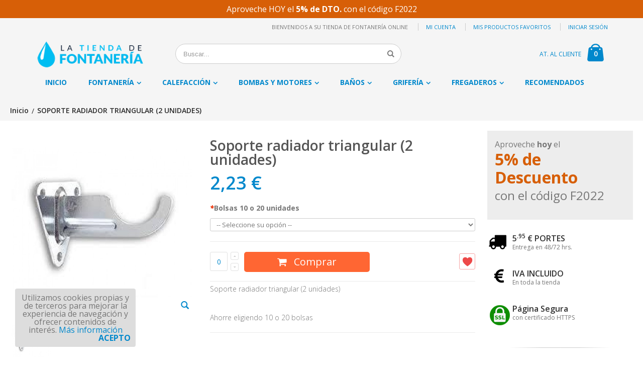

--- FILE ---
content_type: text/html; charset=UTF-8
request_url: https://www.latiendadefontaneria.com/soporte-radiador-regulable-9781.html
body_size: 17968
content:
<!DOCTYPE html>
<html lang="es">
<head>
<meta http-equiv="Content-Type" content="text/html; charset=utf-8" />
<title>Soporte radiador triangular  (2 unidades) | Fontanería online</title>
<meta name="description" content="Soporte radiador triangular 1 patilla, para sustentación de radiadores. De acero galvanizado , con máxima fijación a pared (triangular) bolsas de 2 unidades ..FCS090302
" />
<meta name="keywords" content="materiales fontanería, suministros fontanería, baño, calefacción, grifería, profesionales, almacén" />
<meta name="robots" content="INDEX,FOLLOW" />
<meta name="viewport" content="width=device-width, initial-scale=1.0"/>
<link rel="icon" href="https://www.latiendadefontaneria.com/media/favicon/default/favicon.gif" type="image/x-icon" />
<link rel="shortcut icon" href="https://www.latiendadefontaneria.com/media/favicon/default/favicon.gif" type="image/x-icon" />

<link rel="stylesheet" href="//fonts.googleapis.com/css?family=Open+Sans%3A300%2C300italic%2C400%2C400italic%2C600%2C600italic%2C700%2C800%2C800italic&amp;v1&amp;subset=latin%2Clatin-ext" type="text/css" media="screen"/>
<link href='//fonts.googleapis.com/css?family=Shadows+Into+Light' rel='stylesheet' type='text/css'/>
<link rel="stylesheet" type="text/css" href="https://www.latiendadefontaneria.com/media/css_secure/022b14c36db80cab524d914c79ec37e9.css" />
<link rel="stylesheet" type="text/css" href="https://www.latiendadefontaneria.com/media/css_secure/20f230493d115cb5425d7e997de47518.css" media="all" />
<link rel="stylesheet" type="text/css" href="https://www.latiendadefontaneria.com/media/css_secure/a1ae9fa2da8952941d7db028a07ad306.css" media="print" />
<script type="text/javascript" src="https://www.latiendadefontaneria.com/media/js/fb3533dd8932030032d3c2e571ff2d74.js"></script>
<link rel="canonical" href="https://www.latiendadefontaneria.com/soporte-radiador-regulable-9781.html" />
<!--[if gt IE 7]>
<link rel="stylesheet" type="text/css" href="https://www.latiendadefontaneria.com/media/css_secure/3302df1cbad9970c13bd92d2559f51ca.css" media="all" />
<![endif]-->
<!--[if lt IE 7]>
<script type="text/javascript" src="https://www.latiendadefontaneria.com/media/js/0ab52f7f25b457105e404f1028218f01.js"></script>
<![endif]-->
<!--[if lt IE 9]>
<script type="text/javascript" src="https://www.latiendadefontaneria.com/media/js/ca1341063f3d54c95eb0f69e1e587189.js"></script>
<![endif]-->

<script type="text/javascript">
//<![CDATA[
Mage.Cookies.path     = '/';
Mage.Cookies.domain   = '.www.latiendadefontaneria.com';
//]]>
</script>

<script type="text/javascript">
//<![CDATA[
optionalZipCountries = ["PT"];
//]]>
</script>
            <!-- BEGIN GOOGLE UNIVERSAL ANALYTICS CODE -->
        <script type="text/javascript">
        //<![CDATA[
            (function(i,s,o,g,r,a,m){i['GoogleAnalyticsObject']=r;i[r]=i[r]||function(){
            (i[r].q=i[r].q||[]).push(arguments)},i[r].l=1*new Date();a=s.createElement(o),
            m=s.getElementsByTagName(o)[0];a.async=1;a.src=g;m.parentNode.insertBefore(a,m)
            })(window,document,'script','//www.google-analytics.com/analytics.js','ga');

            
ga('create', 'UA-42495192-1', 'auto');

ga('send', 'pageview');
            
        //]]>
        </script>
        <!-- END GOOGLE UNIVERSAL ANALYTICS CODE -->
    <!-- Doofinder script starts here -->
<script type="text/javascript">
var doofinder_script ='//cdn.doofinder.com/media/js/doofinder-classic.7.latest.min.js';
(function(d,t){var f=d.createElement(t),s=d.getElementsByTagName(t)[0];f.async=1;
f.src=('https:'==location.protocol?'https:':'http:')+doofinder_script;
f.setAttribute('charset','utf-8');
s.parentNode.insertBefore(f,s)}(document,'script'));
var dfClassicLayers = [{
  "hashid": "ab113cbbc6e01b81bb13403a60f16615",
  "zone": "eu1",
  "display": {
    "lang": "es",
    "width": "65%",
    "align": "auto",
    "dtop": 1,
    "dleft": 0,      
    "facets": {
      "width": "250px",
      "attached": "left"
    }
  },
  "queryInput": "#search",   
}];
</script>
<!-- Doofinder script ends here --><script type="text/javascript">
                        if (typeof Varien.searchForm !== 'undefined') {
                          Varien.searchForm.prototype.initAutocomplete = function() {
                            $('search_autocomplete').hide();
                          };
                        }
                        </script><style type="text/css">
	#loading-mask { display: none; font-size: 1.1em; font-weight: bold; position: fixed; text-align: center; z-index: 20002; width: 100%; height: 100%; left: 0; top: 0; }
#after-loading-success-message { display:none;  font-size: 1.1em; position: fixed; text-align: center; z-index: 20002; width: 100%;height: 100%; left: 0; top: 0;}
#success-message-container { padding:15px 30px 30px; line-height: 1.4; position:relative; text-align:center; top:35%; width:303px; z-index:1000; background:#FFFFFF none repeat scroll 0 0; margin: auto; }</style><script type="text/javascript">//<![CDATA[
        var Translator = new Translate({"Please select an option.":"Por favor, seleccione una opci\u00f3n.","This is a required field.":"Campo requerido.","Please enter a valid number in this field.":"Por favor, escriba un n\u00famero v\u00e1lido en este campo.","Please use letters only (a-z or A-Z) in this field.":"Por favor, utilice s\u00f3lo letras (a-z \u00f3 A-Z) en este campo.","Please use only letters (a-z), numbers (0-9) or underscore(_) in this field, first character should be a letter.":"Por favor, use s\u00f3lo letras (a-z), n\u00fameros (0-9) o guiones bajos(_) en este campo. El primer car\u00e1cter debe ser una letra.","Please enter a valid phone number. For example (123) 456-7890 or 123-456-7890.":"Por favor, escriba un n\u00famero de tel\u00e9fono v\u00e1lido.","Please enter a valid date.":"Por favor, escriba una fecha v\u00e1lida.","Please enter a valid email address. For example johndoe@domain.com.":"Por favor, escriba una direcci\u00f3n de correo v\u00e1lida. Por ejemplo perez@dominio.com","Please enter 6 or more characters. Leading or trailing spaces will be ignored.":"Por favor, escriba 6 o m\u00e1s caracteres. Los espacios al principio y al final ser\u00e1n ignorados.","Please make sure your passwords match.":"Aseg\u00farese de que sus contrase\u00f1as coinciden.","Please enter a valid URL. For example http:\/\/www.example.com or www.example.com":"Por favor, escriba una URL v\u00e1lida. Por ejemplo http:\/\/www.ejemplo.com o www.ejemplo.com","Please enter a valid social security number. For example 123-45-6789.":"Por favor, escriba un n\u00famero v\u00e1lido de seguridad social.","Please enter a valid zip code. For example 90602 or 90602-1234.":"Por favor, escriba un c\u00f3digo postal v\u00e1lido.","Please enter a valid zip code.":"Por favor, escriba un c\u00f3digo postal v\u00e1lido.","Please use this date format: dd\/mm\/yyyy. For example 17\/03\/2006 for the 17th of March, 2006.":"Por favor, use este formato de fecha: dd\/mm\/aaaa. Por ejemplo, 17\/03\/2006 para 17 de marzo de 2006.","Please enter a valid $ amount. For example $100.00.":"Por favor, escriba un importe v\u00e1lido.","Please select one of the above options.":"Por favor, seleccione una de las opciones arriba.","Please select one of the options.":"Por favor, seleccione una de las opciones.","Please select State\/Province.":"Por favor, seleccione Estado\/Provincia","Please enter a number greater than 0 in this field.":"Por favor, escriba un n\u00famero mayor que 0 en este campo.","Please enter a valid credit card number.":"Por favor, escriba un n\u00famero de tarjeta de cr\u00e9dito v\u00e1lido.","Please wait, loading...":"Por favor, espere. Cargando...","Complete":"Completa","Add Products":"A\u00f1adir productos","Please choose to register or to checkout as a guest":"Por favor, elija registrarse o comprar como invitado","Please specify payment method.":"Por favor, especifique forma de pago.","Add to Cart":"Comprar","In Stock":"En existencia","Out of Stock":"Fuera de existencia"});
        //]]></script><!-- Global site tag (gtag.js) - Google Analytics -->
<script async src="https://www.googletagmanager.com/gtag/js?id=G-WH34ZVTP8S"></script>
<script>
  window.dataLayer = window.dataLayer || [];
  function gtag(){dataLayer.push(arguments);}
  gtag('js', new Date());

  gtag('config', 'G-WH34ZVTP8S');
</script><script type="text/javascript">
    wow = new WOW(
      {
        animateClass: 'animated',
        offset:       100
      }
    );
    wow.init();
</script>
<!--Porto Magento Theme: v1.3.0--></head>
<body class=" catalog-product-view catalog-product-view product-soporte-radiador-regulable">
<div class="wrapper">
        <noscript>
        <div class="global-site-notice noscript">
            <div class="notice-inner">
                <p>
                    <strong>JavaScript seems to be disabled in your browser.</strong><br />
                    You must have JavaScript enabled in your browser to utilize the functionality of this website.                </p>
            </div>
        </div>
    </noscript>
    <div class="global-site-notice demo-notice">
        <div class="notice-inner"><p>Aproveche HOY el <strong>5% de DTO.</strong> con el código F2022</p></div>
    </div>
    <div class="page">
        <div class="fixed-header-area fixed-menu-type hidden-xs">
    <div class="fixed-header">
        <div class="container">
            <div class="menu-wrapper">
                <div class="menu-all-pages-container">
                    <ul class="menu">
                        <li class="">
    <a href="https://www.latiendadefontaneria.com/">
       <span>Inicio</span>
    </a>
</li>
<li class="menu-item menu-item-has-children menu-parent-item ">
<a href="https://www.latiendadefontaneria.com/materiales-fontaneria-suministros.html">Fontanería</a>
<div class="nav-sublist-dropdown" style="display: none;">
<div class="container">
<ul>
<li class="menu-item menu-item-has-children menu-parent-item  "><a class="level1" href="https://www.latiendadefontaneria.com/materiales-fontaneria-suministros/alimentacion-agua.html"><span>Alimentación Agua</span></a><div class="nav-sublist level1"><ul><li class="menu-item "><a class="level2" href="https://www.latiendadefontaneria.com/materiales-fontaneria-suministros/alimentacion-agua/accesorio-y-tubo-de-cobre.html"><span>Cobre</span></a></li><li class="menu-item "><a class="level2" href="https://www.latiendadefontaneria.com/materiales-fontaneria-suministros/alimentacion-agua/contadores-agua.html"><span>Contadores de Agua</span></a></li><li class="menu-item "><a class="level2" href="https://www.latiendadefontaneria.com/materiales-fontaneria-suministros/alimentacion-agua/multicapa-fontaneria.html"><span>Monta Fácil</span></a></li><li class="menu-item "><a class="level2" href="https://www.latiendadefontaneria.com/materiales-fontaneria-suministros/alimentacion-agua/multicapa-71.html"><span>Multicapa</span></a></li><li class="menu-item "><a class="level2" href="https://www.latiendadefontaneria.com/materiales-fontaneria-suministros/alimentacion-agua/tuberias-polietileno.html"><span>Polietileno</span></a></li><li class="menu-item menu-item-has-children menu-parent-item "><a class="level2" href="https://www.latiendadefontaneria.com/materiales-fontaneria-suministros/alimentacion-agua/accesorios-pvc-presion.html"><span>PVC presión</span></a><div class="nav-sublist level2"><ul><li class="menu-item "><a class="level3" href="https://www.latiendadefontaneria.com/materiales-fontaneria-suministros/alimentacion-agua/accesorios-pvc-presion/codos-pvc.html"><span>Codos PVC</span></a></li><li class="menu-item "><a class="level3" href="https://www.latiendadefontaneria.com/materiales-fontaneria-suministros/alimentacion-agua/accesorios-pvc-presion/enlaces-pvc.html"><span>Enlaces PVC</span></a></li><li class="menu-item "><a class="level3" href="https://www.latiendadefontaneria.com/materiales-fontaneria-suministros/alimentacion-agua/accesorios-pvc-presion/manguitos-pvc.html"><span>Manguitos PVC</span></a></li><li class="menu-item "><a class="level3" href="https://www.latiendadefontaneria.com/materiales-fontaneria-suministros/alimentacion-agua/accesorios-pvc-presion/tapon-pvc.html"><span>Tapón PVC</span></a></li><li class="menu-item "><a class="level3" href="https://www.latiendadefontaneria.com/materiales-fontaneria-suministros/alimentacion-agua/accesorios-pvc-presion/te-pvc.html"><span>Te PVC</span></a></li><li class="menu-item "><a class="level3" href="https://www.latiendadefontaneria.com/materiales-fontaneria-suministros/alimentacion-agua/accesorios-pvc-presion/valvulas-pvc.html"><span>Válvulas PVC</span></a></li><li class="menu-item "><a class="level3" href="https://www.latiendadefontaneria.com/materiales-fontaneria-suministros/alimentacion-agua/accesorios-pvc-presion/pvc-presion-encolar.html"><span>PVC presión encolar</span></a></li><li class="menu-item "><a class="level3" href="https://www.latiendadefontaneria.com/materiales-fontaneria-suministros/alimentacion-agua/accesorios-pvc-presion/pvc-presion-encolar-roscar.html"><span>PVC presión encolar / roscar</span></a></li><li class="menu-item "><a class="level3" href="https://www.latiendadefontaneria.com/materiales-fontaneria-suministros/alimentacion-agua/accesorios-pvc-presion/pvc-presion-roscar-roscar.html"><span>PVC presión roscar / roscar</span></a></li></ul></div></li><li class="menu-item "><a class="level2" href="https://www.latiendadefontaneria.com/materiales-fontaneria-suministros/alimentacion-agua/racoreria.html"><span>Racorería</span></a></li><li class="menu-item "><a class="level2" href="https://www.latiendadefontaneria.com/materiales-fontaneria-suministros/alimentacion-agua/valvuleria.html"><span>Valvulería</span></a></li></ul></div></li><li class="menu-item  "><a class="level1" href="https://www.latiendadefontaneria.com/materiales-fontaneria-suministros/fontaneria-antiolores.html"><span>Antiolores</span></a></li><li class="menu-item menu-item-has-children menu-parent-item  "><a class="level1" href="https://www.latiendadefontaneria.com/materiales-fontaneria-suministros/evacuacion-agua.html"><span>Evacuación Agua</span></a><div class="nav-sublist level1"><ul><li class="menu-item "><a class="level2" href="https://www.latiendadefontaneria.com/materiales-fontaneria-suministros/evacuacion-agua/accesorios-y-tubo-pvc.html"><span>Accesorios y tubo PVC</span></a></li><li class="menu-item "><a class="level2" href="https://www.latiendadefontaneria.com/materiales-fontaneria-suministros/evacuacion-agua/manguitos-extensibles.html"><span>Manguitos extensibles </span></a></li><li class="menu-item menu-item-has-children menu-parent-item "><a class="level2" href="https://www.latiendadefontaneria.com/materiales-fontaneria-suministros/evacuacion-agua/sifones.html"><span>Sifones y sumideros</span></a><div class="nav-sublist level2"><ul><li class="menu-item "><a class="level3" href="https://www.latiendadefontaneria.com/materiales-fontaneria-suministros/evacuacion-agua/sifones/ba-era-y-ducha.html"><span>Bañera y Ducha</span></a></li><li class="menu-item "><a class="level3" href="https://www.latiendadefontaneria.com/materiales-fontaneria-suministros/evacuacion-agua/sifones/lavabo-bide-fregadera.html"><span>Lavabos, Fregaderos y Bidés</span></a></li><li class="menu-item "><a class="level3" href="https://www.latiendadefontaneria.com/materiales-fontaneria-suministros/evacuacion-agua/sifones/calderetas-y-gran-evacuacion.html"><span>Calderetas, Canaletas y gran evacuación</span></a></li><li class="menu-item "><a class="level3" href="https://www.latiendadefontaneria.com/materiales-fontaneria-suministros/evacuacion-agua/sifones/valvulas-lavabo-fregadero.html"><span>Válvulas de Fregadero y Lavabo</span></a></li></ul></div></li><li class="menu-item "><a class="level2" href="https://www.latiendadefontaneria.com/materiales-fontaneria-suministros/evacuacion-agua/gran-evacuacion.html"><span>Gran evacuación</span></a></li></ul></div></li><li class="menu-item  "><a class="level1" href="https://www.latiendadefontaneria.com/materiales-fontaneria-suministros/injertos-y-manipulados-pvc.html"><span>Injertos y Manipulados pvc</span></a></li><li class="menu-item  "><a class="level1" href="https://www.latiendadefontaneria.com/materiales-fontaneria-suministros/recambio-cisterna.html"><span>Recambio cisterna</span></a></li><li class="menu-item  "><a class="level1" href="https://www.latiendadefontaneria.com/materiales-fontaneria-suministros/riego-jardineria-fontaneria.html"><span>Riego y jardineria</span></a></li><li class="menu-item  "><a class="level1" href="https://www.latiendadefontaneria.com/materiales-fontaneria-suministros/varios-fontaneria.html"><span>Varios</span></a></li><li class="menu-item  "><a class="level1" href="https://www.latiendadefontaneria.com/materiales-fontaneria-suministros/adhesivo-y-derivados-fontaneria.html"><span>Adhesivo y derivados</span></a></li>
</ul>
</div>
</div>
</li>
<li class="menu-item menu-item-has-children menu-parent-item ">
<a href="https://www.latiendadefontaneria.com/calefaccion.html">Calefacción</a>
<div class="nav-sublist-dropdown" style="display: none;">
<div class="container">
<ul>
<li class="menu-item  "><a class="level1" href="https://www.latiendadefontaneria.com/calefaccion/accesorios.html"><span>Accesorios</span></a></li><li class="menu-item  "><a class="level1" href="https://www.latiendadefontaneria.com/calefaccion/calderas.html"><span>Calderas</span></a></li><li class="menu-item  "><a class="level1" href="https://www.latiendadefontaneria.com/calefaccion/radiadores-electricos.html"><span>Radiadores eléctricos</span></a></li><li class="menu-item  "><a class="level1" href="https://www.latiendadefontaneria.com/calefaccion/radiadores-agua.html"><span>Radiadores de agua</span></a></li><li class="menu-item  "><a class="level1" href="https://www.latiendadefontaneria.com/calefaccion/termos-calentadores.html"><span>Termos y Calentadores</span></a></li>
</ul>
</div>
</div>
</li>
<li class="menu-item menu-item-has-children menu-parent-item ">
<a href="https://www.latiendadefontaneria.com/tratamientos-agua.html">Bombas y motores</a>
<div class="nav-sublist-dropdown" style="display: none;">
<div class="container">
<ul>
<li class="menu-item  "><a class="level1" href="https://www.latiendadefontaneria.com/tratamientos-agua/bombas-motores.html"><span>Bombas y Motores</span></a></li><li class="menu-item  "><a class="level1" href="https://www.latiendadefontaneria.com/tratamientos-agua/bombas-piscina.html"><span>Bombas para Piscinas</span></a></li><li class="menu-item  "><a class="level1" href="https://www.latiendadefontaneria.com/tratamientos-agua/recambios.html"><span>Recambios</span></a></li><li class="menu-item  "><a class="level1" href="https://www.latiendadefontaneria.com/tratamientos-agua/bombas-manuales.html"><span>Bombas Manuales</span></a></li><li class="menu-item  "><a class="level1" href="https://www.latiendadefontaneria.com/tratamientos-agua/bombas-sumergibles.html"><span>Bombas Sumergibles</span></a></li><li class="menu-item  "><a class="level1" href="https://www.latiendadefontaneria.com/tratamientos-agua/verticales.html"><span>Bombas Verticales / Horizontales de superficie</span></a></li><li class="menu-item  "><a class="level1" href="https://www.latiendadefontaneria.com/tratamientos-agua/grupos-de-presion.html"><span>Grupos de presión</span></a></li><li class="menu-item  "><a class="level1" href="https://www.latiendadefontaneria.com/tratamientos-agua/osmotizacion-osmosis-inversa.html"><span>Osmosis y descalcificadores</span></a></li>
</ul>
</div>
</div>
</li>
<li class="menu-item menu-item-has-children menu-parent-item ">
<a href="https://www.latiendadefontaneria.com/accesorios-bano.html">Baños</a>
<div class="nav-sublist-dropdown" style="display: none;">
<div class="container">
<ul>
<li class="menu-item  "><a class="level1" href="https://www.latiendadefontaneria.com/accesorios-bano/asientos-y-tapas-de-wc.html"><span>Asientos y Tapas</span></a></li><li class="menu-item menu-item-has-children menu-parent-item  "><a class="level1" href="https://www.latiendadefontaneria.com/accesorios-bano/acc-bano.html"><span>Accesorios Baño</span></a><div class="nav-sublist level1"><ul><li class="menu-item "><a class="level2" href="https://www.latiendadefontaneria.com/accesorios-bano/acc-bano/lowcost.html"><span>Accesorios Lowcost</span></a></li><li class="menu-item "><a class="level2" href="https://www.latiendadefontaneria.com/accesorios-bano/acc-bano/elite.html"><span>Accesorios Elite</span></a></li><li class="menu-item "><a class="level2" href="https://www.latiendadefontaneria.com/accesorios-bano/acc-bano/varios.html"><span>Complementos</span></a></li></ul></div></li><li class="menu-item  "><a class="level1" href="https://www.latiendadefontaneria.com/accesorios-bano/baneras.html"><span>Bañeras</span></a></li><li class="menu-item menu-item-has-children menu-parent-item  "><a class="level1" href="https://www.latiendadefontaneria.com/accesorios-bano/lavabos.html"><span>Lavabos</span></a><div class="nav-sublist level1"><ul><li class="menu-item "><a class="level2" href="https://www.latiendadefontaneria.com/accesorios-bano/lavabos/bajo-encimera.html"><span>Bajo encimera</span></a></li><li class="menu-item "><a class="level2" href="https://www.latiendadefontaneria.com/accesorios-bano/lavabos/lavabos-con-mueble.html"><span>Lavabos con mueble</span></a></li><li class="menu-item "><a class="level2" href="https://www.latiendadefontaneria.com/accesorios-bano/lavabos/lavabos-murales.html"><span>Lavabos murales</span></a></li><li class="menu-item "><a class="level2" href="https://www.latiendadefontaneria.com/accesorios-bano/lavabos/sobre-encimera.html"><span>Sobre encimera</span></a></li><li class="menu-item "><a class="level2" href="https://www.latiendadefontaneria.com/accesorios-bano/lavabos/sobre-mueble.html"><span>Sobre mueble</span></a></li></ul></div></li><li class="menu-item  "><a class="level1" href="https://www.latiendadefontaneria.com/accesorios-bano/sanitarios-mayores-minusvalias.html"><span>Mayores y Minusvalías  </span></a></li><li class="menu-item  "><a class="level1" href="https://www.latiendadefontaneria.com/accesorios-bano/banos-ninos.html"><span>Niños</span></a></li><li class="menu-item  "><a class="level1" href="https://www.latiendadefontaneria.com/accesorios-bano/piezas-especiales.html"><span>Piezas especiales</span></a></li><li class="menu-item  "><a class="level1" href="https://www.latiendadefontaneria.com/accesorios-bano/platos-de-ducha.html"><span>Plato de ducha</span></a></li><li class="menu-item  "><a class="level1" href="https://www.latiendadefontaneria.com/accesorios-bano/sanitarios.html"><span>Sanitario</span></a></li>
</ul>
</div>
</div>
</li>
<li class="menu-item menu-item-has-children menu-parent-item ">
<a href="https://www.latiendadefontaneria.com/grifos.html">Grifería</a>
<div class="nav-sublist-dropdown" style="display: none;">
<div class="container">
<ul>
<li class="menu-item menu-item-has-children menu-parent-item  "><a class="level1" href="https://www.latiendadefontaneria.com/grifos/grifos-banyo.html"><span>Grifos de Baño</span></a><div class="nav-sublist level1"><ul><li class="menu-item "><a class="level2" href="https://www.latiendadefontaneria.com/grifos/grifos-banyo/grifos-bide.html"><span>Grifos Bidé</span></a></li><li class="menu-item "><a class="level2" href="https://www.latiendadefontaneria.com/grifos/grifos-banyo/grifos-ducha.html"><span>Grifos Ducha</span></a></li><li class="menu-item "><a class="level2" href="https://www.latiendadefontaneria.com/grifos/grifos-banyo/grifos-lavabo.html"><span>Grifos Lavabo</span></a></li><li class="menu-item "><a class="level2" href="https://www.latiendadefontaneria.com/grifos/grifos-banyo/grandes-duchas.html"><span>Grandes Duchas</span></a></li><li class="menu-item "><a class="level2" href="https://www.latiendadefontaneria.com/grifos/grifos-banyo/grifos-termostaticos.html"><span>Termostáticos</span></a></li></ul></div></li><li class="menu-item  "><a class="level1" href="https://www.latiendadefontaneria.com/grifos/grifos-cocina.html"><span>Grifos de Cocina</span></a></li><li class="menu-item  "><a class="level1" href="https://www.latiendadefontaneria.com/grifos/grifo-empotrado.html"><span>Grifo Empotrado</span></a></li><li class="menu-item menu-item-has-children menu-parent-item  "><a class="level1" href="https://www.latiendadefontaneria.com/grifos/grifos-temporizados.html"><span>Grifos Temporizados</span></a><div class="nav-sublist level1"><ul><li class="menu-item "><a class="level2" href="https://www.latiendadefontaneria.com/grifos/grifos-temporizados/electronica.html"><span>Electrónica</span></a></li><li class="menu-item "><a class="level2" href="https://www.latiendadefontaneria.com/grifos/grifos-temporizados/temporizado-lavabo.html"><span>Temporizado lavabo</span></a></li><li class="menu-item "><a class="level2" href="https://www.latiendadefontaneria.com/grifos/grifos-temporizados/temporizada-fregadero-y-otros.html"><span>Temporizada fregadero y otros</span></a></li><li class="menu-item "><a class="level2" href="https://www.latiendadefontaneria.com/grifos/grifos-temporizados/temporizada-inodoro-urinario.html"><span>Temporizada inodoro/urinario</span></a></li><li class="menu-item "><a class="level2" href="https://www.latiendadefontaneria.com/grifos/grifos-temporizados/temporizada-ducha-ba-o.html"><span>Temporizada Ducha/Baño</span></a></li></ul></div></li><li class="menu-item  "><a class="level1" href="https://www.latiendadefontaneria.com/grifos/medicinal.html"><span>Medicinal</span></a></li><li class="menu-item  "><a class="level1" href="https://www.latiendadefontaneria.com/grifos/rociadores-y-mangos.html"><span>Rociadores y mangos</span></a></li><li class="menu-item  "><a class="level1" href="https://www.latiendadefontaneria.com/grifos/otros-grifos.html"><span>Otros grifos</span></a></li>
</ul>
</div>
</div>
</li>
<li class="menu-item menu-item-has-children menu-parent-item ">
<a href="https://www.latiendadefontaneria.com/fregaderos-cocina.html">Fregaderos</a>
<div class="nav-sublist-dropdown" style="display: none;">
<div class="container">
<ul>
<li class="menu-item  "><a class="level1" href="https://www.latiendadefontaneria.com/fregaderos-cocina/bajo-encimera.html"><span>Bajo encimera</span></a></li><li class="menu-item  "><a class="level1" href="https://www.latiendadefontaneria.com/fregaderos-cocina/sobre-encimera.html"><span>Sobre encimera</span></a></li><li class="menu-item  "><a class="level1" href="https://www.latiendadefontaneria.com/fregaderos-cocina/empotrados.html"><span>Empotrados</span></a></li><li class="menu-item  "><a class="level1" href="https://www.latiendadefontaneria.com/fregaderos-cocina/acrilicos.html"><span>Acrílicos </span></a></li><li class="menu-item  "><a class="level1" href="https://www.latiendadefontaneria.com/fregaderos-cocina/fregaderos-ceramico.html"><span>Cerámico</span></a></li><li class="menu-item  "><a class="level1" href="https://www.latiendadefontaneria.com/fregaderos-cocina/fregaderos-cuarzo.html"><span>Cuarzo</span></a></li><li class="menu-item  "><a class="level1" href="https://www.latiendadefontaneria.com/fregaderos-cocina/fregaderos-inox-accesorios.html"><span>Inox</span></a></li><li class="menu-item  "><a class="level1" href="https://www.latiendadefontaneria.com/fregaderos-cocina/accesorios-lavaderos-fregaderos.html"><span>Lavaderos</span></a></li>
</ul>
</div>
</div>
</li>
<li class="">
<a href="https://www.latiendadefontaneria.com/prod-recomendados.html">Recomendados</a>
</li>


                    </ul>
                    <div class="cart-area">
                        <div class="mini-cart">
                    <a href="javascript:void(0)" class="mybag-link"><i class="icon-mini-cart"></i><span class="cart-info"><span class="cart-qty">0</span><span>item(s)</span></span></a>
        <div class="topCartContent block-content theme-border-color">
            <div class="inner-wrapper">                                                    <p class="cart-empty">
                        No hay productos en su carrito                    </p>
                            </div>
        </div>
<script type="text/javascript">
    jQuery(function($){
        $('.mini-cart').mouseover(function(e){
            $(this).children('.topCartContent').fadeIn(200);
            return false;
        }).mouseleave(function(e){
            $(this).children('.topCartContent').fadeOut(200);
            return false;
        });
    });
</script>
</div>                    </div>
                </div>
            </div>
        </div>
    </div>
</div><div class="header-container type4">
    <div class="top-links-container">
        <div class="top-links container">
                                                            <div class="top-links-area">
                <div class="top-links-icon"><a href="javascript:void(0)">links</a></div>
                <ul class="links">
                        <li class="first" ><a href="https://www.latiendadefontaneria.com/customer/account/" title="Mi cuenta" >Mi cuenta</a></li>
                                <li ><a href="https://www.latiendadefontaneria.com/wishlist/" title="Mis productos favoritos" >Mis productos favoritos</a></li>
                                <li class=" last" ><a href="https://www.latiendadefontaneria.com/customer/account/login/" title="Iniciar sesión" >Iniciar sesión</a></li>
            </ul>
            </div>
            <p class="welcome-msg">Bienvenidos a su tienda de fontanería online </p>
            <div class="clearer"></div>
        </div>
    </div>
    <div class="header container">
                <a href="https://www.latiendadefontaneria.com/" title="Tienda de fontaneria online" class="logo"><strong>Tienda de fontaneria online</strong><img src="https://www.latiendadefontaneria.com/skin/frontend/smartwave/porto/images/tienda-fontaneria.png" alt="Tienda de fontaneria online" /></a>
                <div class="cart-area">
            <div class="custom-block"><a href="/contacts" rel="nofollow">AT. AL CLIENTE</a></div>            <div class="mini-cart">
                    <a href="javascript:void(0)" class="mybag-link"><i class="icon-mini-cart"></i><span class="cart-info"><span class="cart-qty">0</span><span>item(s)</span></span></a>
        <div class="topCartContent block-content theme-border-color">
            <div class="inner-wrapper">                                                    <p class="cart-empty">
                        No hay productos en su carrito                    </p>
                            </div>
        </div>
<script type="text/javascript">
    jQuery(function($){
        $('.mini-cart').mouseover(function(e){
            $(this).children('.topCartContent').fadeIn(200);
            return false;
        }).mouseleave(function(e){
            $(this).children('.topCartContent').fadeOut(200);
            return false;
        });
    });
</script>
</div>        </div>
        <div class="search-area">
            <a href="javascript:void(0);" class="search-icon"><i class="icon-search"></i></a>
            <form id="search_mini_form" action="https://www.latiendadefontaneria.com/catalogsearch/result/" method="get">
    <div class="form-search no-padding">
        <label for="search">Search:</label>
                <input id="search" type="text" name="q" class="input-text" />
                <button type="submit" title="Buscar" class="button"><i class="icon-search"></i></button>
        <div id="search_autocomplete" class="search-autocomplete"></div>
        <div class="clearer"></div>
    </div>
</form>
<script type="text/javascript">
//<![CDATA[
    var searchForm = new Varien.searchForm('search_mini_form', 'search', 'Buscar...');
    searchForm.initAutocomplete('https://www.latiendadefontaneria.com/catalogsearch/ajax/suggest/', 'search_autocomplete');
//]]>
</script>
        </div>
        <div class="menu-icon"><a href="javascript:void(0)"><i class="fa fa-bars"></i></a></div>
            </div>
    <div class="header-wrapper">
<div class="main-nav">
    <div class="container">            
        <div class="menu-wrapper">
            <div class="menu-all-pages-container">
                <ul class="menu">
                    <li class="">
    <a href="https://www.latiendadefontaneria.com/">
       <span>Inicio</span>
    </a>
</li>
<li class="menu-item menu-item-has-children menu-parent-item ">
<a href="https://www.latiendadefontaneria.com/materiales-fontaneria-suministros.html">Fontanería</a>
<div class="nav-sublist-dropdown" style="display: none;">
<div class="container">
<ul>
<li class="menu-item menu-item-has-children menu-parent-item  "><a class="level1" href="https://www.latiendadefontaneria.com/materiales-fontaneria-suministros/alimentacion-agua.html"><span>Alimentación Agua</span></a><div class="nav-sublist level1"><ul><li class="menu-item "><a class="level2" href="https://www.latiendadefontaneria.com/materiales-fontaneria-suministros/alimentacion-agua/accesorio-y-tubo-de-cobre.html"><span>Cobre</span></a></li><li class="menu-item "><a class="level2" href="https://www.latiendadefontaneria.com/materiales-fontaneria-suministros/alimentacion-agua/contadores-agua.html"><span>Contadores de Agua</span></a></li><li class="menu-item "><a class="level2" href="https://www.latiendadefontaneria.com/materiales-fontaneria-suministros/alimentacion-agua/multicapa-fontaneria.html"><span>Monta Fácil</span></a></li><li class="menu-item "><a class="level2" href="https://www.latiendadefontaneria.com/materiales-fontaneria-suministros/alimentacion-agua/multicapa-71.html"><span>Multicapa</span></a></li><li class="menu-item "><a class="level2" href="https://www.latiendadefontaneria.com/materiales-fontaneria-suministros/alimentacion-agua/tuberias-polietileno.html"><span>Polietileno</span></a></li><li class="menu-item menu-item-has-children menu-parent-item "><a class="level2" href="https://www.latiendadefontaneria.com/materiales-fontaneria-suministros/alimentacion-agua/accesorios-pvc-presion.html"><span>PVC presión</span></a><div class="nav-sublist level2"><ul><li class="menu-item "><a class="level3" href="https://www.latiendadefontaneria.com/materiales-fontaneria-suministros/alimentacion-agua/accesorios-pvc-presion/codos-pvc.html"><span>Codos PVC</span></a></li><li class="menu-item "><a class="level3" href="https://www.latiendadefontaneria.com/materiales-fontaneria-suministros/alimentacion-agua/accesorios-pvc-presion/enlaces-pvc.html"><span>Enlaces PVC</span></a></li><li class="menu-item "><a class="level3" href="https://www.latiendadefontaneria.com/materiales-fontaneria-suministros/alimentacion-agua/accesorios-pvc-presion/manguitos-pvc.html"><span>Manguitos PVC</span></a></li><li class="menu-item "><a class="level3" href="https://www.latiendadefontaneria.com/materiales-fontaneria-suministros/alimentacion-agua/accesorios-pvc-presion/tapon-pvc.html"><span>Tapón PVC</span></a></li><li class="menu-item "><a class="level3" href="https://www.latiendadefontaneria.com/materiales-fontaneria-suministros/alimentacion-agua/accesorios-pvc-presion/te-pvc.html"><span>Te PVC</span></a></li><li class="menu-item "><a class="level3" href="https://www.latiendadefontaneria.com/materiales-fontaneria-suministros/alimentacion-agua/accesorios-pvc-presion/valvulas-pvc.html"><span>Válvulas PVC</span></a></li><li class="menu-item "><a class="level3" href="https://www.latiendadefontaneria.com/materiales-fontaneria-suministros/alimentacion-agua/accesorios-pvc-presion/pvc-presion-encolar.html"><span>PVC presión encolar</span></a></li><li class="menu-item "><a class="level3" href="https://www.latiendadefontaneria.com/materiales-fontaneria-suministros/alimentacion-agua/accesorios-pvc-presion/pvc-presion-encolar-roscar.html"><span>PVC presión encolar / roscar</span></a></li><li class="menu-item "><a class="level3" href="https://www.latiendadefontaneria.com/materiales-fontaneria-suministros/alimentacion-agua/accesorios-pvc-presion/pvc-presion-roscar-roscar.html"><span>PVC presión roscar / roscar</span></a></li></ul></div></li><li class="menu-item "><a class="level2" href="https://www.latiendadefontaneria.com/materiales-fontaneria-suministros/alimentacion-agua/racoreria.html"><span>Racorería</span></a></li><li class="menu-item "><a class="level2" href="https://www.latiendadefontaneria.com/materiales-fontaneria-suministros/alimentacion-agua/valvuleria.html"><span>Valvulería</span></a></li></ul></div></li><li class="menu-item  "><a class="level1" href="https://www.latiendadefontaneria.com/materiales-fontaneria-suministros/fontaneria-antiolores.html"><span>Antiolores</span></a></li><li class="menu-item menu-item-has-children menu-parent-item  "><a class="level1" href="https://www.latiendadefontaneria.com/materiales-fontaneria-suministros/evacuacion-agua.html"><span>Evacuación Agua</span></a><div class="nav-sublist level1"><ul><li class="menu-item "><a class="level2" href="https://www.latiendadefontaneria.com/materiales-fontaneria-suministros/evacuacion-agua/accesorios-y-tubo-pvc.html"><span>Accesorios y tubo PVC</span></a></li><li class="menu-item "><a class="level2" href="https://www.latiendadefontaneria.com/materiales-fontaneria-suministros/evacuacion-agua/manguitos-extensibles.html"><span>Manguitos extensibles </span></a></li><li class="menu-item menu-item-has-children menu-parent-item "><a class="level2" href="https://www.latiendadefontaneria.com/materiales-fontaneria-suministros/evacuacion-agua/sifones.html"><span>Sifones y sumideros</span></a><div class="nav-sublist level2"><ul><li class="menu-item "><a class="level3" href="https://www.latiendadefontaneria.com/materiales-fontaneria-suministros/evacuacion-agua/sifones/ba-era-y-ducha.html"><span>Bañera y Ducha</span></a></li><li class="menu-item "><a class="level3" href="https://www.latiendadefontaneria.com/materiales-fontaneria-suministros/evacuacion-agua/sifones/lavabo-bide-fregadera.html"><span>Lavabos, Fregaderos y Bidés</span></a></li><li class="menu-item "><a class="level3" href="https://www.latiendadefontaneria.com/materiales-fontaneria-suministros/evacuacion-agua/sifones/calderetas-y-gran-evacuacion.html"><span>Calderetas, Canaletas y gran evacuación</span></a></li><li class="menu-item "><a class="level3" href="https://www.latiendadefontaneria.com/materiales-fontaneria-suministros/evacuacion-agua/sifones/valvulas-lavabo-fregadero.html"><span>Válvulas de Fregadero y Lavabo</span></a></li></ul></div></li><li class="menu-item "><a class="level2" href="https://www.latiendadefontaneria.com/materiales-fontaneria-suministros/evacuacion-agua/gran-evacuacion.html"><span>Gran evacuación</span></a></li></ul></div></li><li class="menu-item  "><a class="level1" href="https://www.latiendadefontaneria.com/materiales-fontaneria-suministros/injertos-y-manipulados-pvc.html"><span>Injertos y Manipulados pvc</span></a></li><li class="menu-item  "><a class="level1" href="https://www.latiendadefontaneria.com/materiales-fontaneria-suministros/recambio-cisterna.html"><span>Recambio cisterna</span></a></li><li class="menu-item  "><a class="level1" href="https://www.latiendadefontaneria.com/materiales-fontaneria-suministros/riego-jardineria-fontaneria.html"><span>Riego y jardineria</span></a></li><li class="menu-item  "><a class="level1" href="https://www.latiendadefontaneria.com/materiales-fontaneria-suministros/varios-fontaneria.html"><span>Varios</span></a></li><li class="menu-item  "><a class="level1" href="https://www.latiendadefontaneria.com/materiales-fontaneria-suministros/adhesivo-y-derivados-fontaneria.html"><span>Adhesivo y derivados</span></a></li>
</ul>
</div>
</div>
</li>
<li class="menu-item menu-item-has-children menu-parent-item ">
<a href="https://www.latiendadefontaneria.com/calefaccion.html">Calefacción</a>
<div class="nav-sublist-dropdown" style="display: none;">
<div class="container">
<ul>
<li class="menu-item  "><a class="level1" href="https://www.latiendadefontaneria.com/calefaccion/accesorios.html"><span>Accesorios</span></a></li><li class="menu-item  "><a class="level1" href="https://www.latiendadefontaneria.com/calefaccion/calderas.html"><span>Calderas</span></a></li><li class="menu-item  "><a class="level1" href="https://www.latiendadefontaneria.com/calefaccion/radiadores-electricos.html"><span>Radiadores eléctricos</span></a></li><li class="menu-item  "><a class="level1" href="https://www.latiendadefontaneria.com/calefaccion/radiadores-agua.html"><span>Radiadores de agua</span></a></li><li class="menu-item  "><a class="level1" href="https://www.latiendadefontaneria.com/calefaccion/termos-calentadores.html"><span>Termos y Calentadores</span></a></li>
</ul>
</div>
</div>
</li>
<li class="menu-item menu-item-has-children menu-parent-item ">
<a href="https://www.latiendadefontaneria.com/tratamientos-agua.html">Bombas y motores</a>
<div class="nav-sublist-dropdown" style="display: none;">
<div class="container">
<ul>
<li class="menu-item  "><a class="level1" href="https://www.latiendadefontaneria.com/tratamientos-agua/bombas-motores.html"><span>Bombas y Motores</span></a></li><li class="menu-item  "><a class="level1" href="https://www.latiendadefontaneria.com/tratamientos-agua/bombas-piscina.html"><span>Bombas para Piscinas</span></a></li><li class="menu-item  "><a class="level1" href="https://www.latiendadefontaneria.com/tratamientos-agua/recambios.html"><span>Recambios</span></a></li><li class="menu-item  "><a class="level1" href="https://www.latiendadefontaneria.com/tratamientos-agua/bombas-manuales.html"><span>Bombas Manuales</span></a></li><li class="menu-item  "><a class="level1" href="https://www.latiendadefontaneria.com/tratamientos-agua/bombas-sumergibles.html"><span>Bombas Sumergibles</span></a></li><li class="menu-item  "><a class="level1" href="https://www.latiendadefontaneria.com/tratamientos-agua/verticales.html"><span>Bombas Verticales / Horizontales de superficie</span></a></li><li class="menu-item  "><a class="level1" href="https://www.latiendadefontaneria.com/tratamientos-agua/grupos-de-presion.html"><span>Grupos de presión</span></a></li><li class="menu-item  "><a class="level1" href="https://www.latiendadefontaneria.com/tratamientos-agua/osmotizacion-osmosis-inversa.html"><span>Osmosis y descalcificadores</span></a></li>
</ul>
</div>
</div>
</li>
<li class="menu-item menu-item-has-children menu-parent-item ">
<a href="https://www.latiendadefontaneria.com/accesorios-bano.html">Baños</a>
<div class="nav-sublist-dropdown" style="display: none;">
<div class="container">
<ul>
<li class="menu-item  "><a class="level1" href="https://www.latiendadefontaneria.com/accesorios-bano/asientos-y-tapas-de-wc.html"><span>Asientos y Tapas</span></a></li><li class="menu-item menu-item-has-children menu-parent-item  "><a class="level1" href="https://www.latiendadefontaneria.com/accesorios-bano/acc-bano.html"><span>Accesorios Baño</span></a><div class="nav-sublist level1"><ul><li class="menu-item "><a class="level2" href="https://www.latiendadefontaneria.com/accesorios-bano/acc-bano/lowcost.html"><span>Accesorios Lowcost</span></a></li><li class="menu-item "><a class="level2" href="https://www.latiendadefontaneria.com/accesorios-bano/acc-bano/elite.html"><span>Accesorios Elite</span></a></li><li class="menu-item "><a class="level2" href="https://www.latiendadefontaneria.com/accesorios-bano/acc-bano/varios.html"><span>Complementos</span></a></li></ul></div></li><li class="menu-item  "><a class="level1" href="https://www.latiendadefontaneria.com/accesorios-bano/baneras.html"><span>Bañeras</span></a></li><li class="menu-item menu-item-has-children menu-parent-item  "><a class="level1" href="https://www.latiendadefontaneria.com/accesorios-bano/lavabos.html"><span>Lavabos</span></a><div class="nav-sublist level1"><ul><li class="menu-item "><a class="level2" href="https://www.latiendadefontaneria.com/accesorios-bano/lavabos/bajo-encimera.html"><span>Bajo encimera</span></a></li><li class="menu-item "><a class="level2" href="https://www.latiendadefontaneria.com/accesorios-bano/lavabos/lavabos-con-mueble.html"><span>Lavabos con mueble</span></a></li><li class="menu-item "><a class="level2" href="https://www.latiendadefontaneria.com/accesorios-bano/lavabos/lavabos-murales.html"><span>Lavabos murales</span></a></li><li class="menu-item "><a class="level2" href="https://www.latiendadefontaneria.com/accesorios-bano/lavabos/sobre-encimera.html"><span>Sobre encimera</span></a></li><li class="menu-item "><a class="level2" href="https://www.latiendadefontaneria.com/accesorios-bano/lavabos/sobre-mueble.html"><span>Sobre mueble</span></a></li></ul></div></li><li class="menu-item  "><a class="level1" href="https://www.latiendadefontaneria.com/accesorios-bano/sanitarios-mayores-minusvalias.html"><span>Mayores y Minusvalías  </span></a></li><li class="menu-item  "><a class="level1" href="https://www.latiendadefontaneria.com/accesorios-bano/banos-ninos.html"><span>Niños</span></a></li><li class="menu-item  "><a class="level1" href="https://www.latiendadefontaneria.com/accesorios-bano/piezas-especiales.html"><span>Piezas especiales</span></a></li><li class="menu-item  "><a class="level1" href="https://www.latiendadefontaneria.com/accesorios-bano/platos-de-ducha.html"><span>Plato de ducha</span></a></li><li class="menu-item  "><a class="level1" href="https://www.latiendadefontaneria.com/accesorios-bano/sanitarios.html"><span>Sanitario</span></a></li>
</ul>
</div>
</div>
</li>
<li class="menu-item menu-item-has-children menu-parent-item ">
<a href="https://www.latiendadefontaneria.com/grifos.html">Grifería</a>
<div class="nav-sublist-dropdown" style="display: none;">
<div class="container">
<ul>
<li class="menu-item menu-item-has-children menu-parent-item  "><a class="level1" href="https://www.latiendadefontaneria.com/grifos/grifos-banyo.html"><span>Grifos de Baño</span></a><div class="nav-sublist level1"><ul><li class="menu-item "><a class="level2" href="https://www.latiendadefontaneria.com/grifos/grifos-banyo/grifos-bide.html"><span>Grifos Bidé</span></a></li><li class="menu-item "><a class="level2" href="https://www.latiendadefontaneria.com/grifos/grifos-banyo/grifos-ducha.html"><span>Grifos Ducha</span></a></li><li class="menu-item "><a class="level2" href="https://www.latiendadefontaneria.com/grifos/grifos-banyo/grifos-lavabo.html"><span>Grifos Lavabo</span></a></li><li class="menu-item "><a class="level2" href="https://www.latiendadefontaneria.com/grifos/grifos-banyo/grandes-duchas.html"><span>Grandes Duchas</span></a></li><li class="menu-item "><a class="level2" href="https://www.latiendadefontaneria.com/grifos/grifos-banyo/grifos-termostaticos.html"><span>Termostáticos</span></a></li></ul></div></li><li class="menu-item  "><a class="level1" href="https://www.latiendadefontaneria.com/grifos/grifos-cocina.html"><span>Grifos de Cocina</span></a></li><li class="menu-item  "><a class="level1" href="https://www.latiendadefontaneria.com/grifos/grifo-empotrado.html"><span>Grifo Empotrado</span></a></li><li class="menu-item menu-item-has-children menu-parent-item  "><a class="level1" href="https://www.latiendadefontaneria.com/grifos/grifos-temporizados.html"><span>Grifos Temporizados</span></a><div class="nav-sublist level1"><ul><li class="menu-item "><a class="level2" href="https://www.latiendadefontaneria.com/grifos/grifos-temporizados/electronica.html"><span>Electrónica</span></a></li><li class="menu-item "><a class="level2" href="https://www.latiendadefontaneria.com/grifos/grifos-temporizados/temporizado-lavabo.html"><span>Temporizado lavabo</span></a></li><li class="menu-item "><a class="level2" href="https://www.latiendadefontaneria.com/grifos/grifos-temporizados/temporizada-fregadero-y-otros.html"><span>Temporizada fregadero y otros</span></a></li><li class="menu-item "><a class="level2" href="https://www.latiendadefontaneria.com/grifos/grifos-temporizados/temporizada-inodoro-urinario.html"><span>Temporizada inodoro/urinario</span></a></li><li class="menu-item "><a class="level2" href="https://www.latiendadefontaneria.com/grifos/grifos-temporizados/temporizada-ducha-ba-o.html"><span>Temporizada Ducha/Baño</span></a></li></ul></div></li><li class="menu-item  "><a class="level1" href="https://www.latiendadefontaneria.com/grifos/medicinal.html"><span>Medicinal</span></a></li><li class="menu-item  "><a class="level1" href="https://www.latiendadefontaneria.com/grifos/rociadores-y-mangos.html"><span>Rociadores y mangos</span></a></li><li class="menu-item  "><a class="level1" href="https://www.latiendadefontaneria.com/grifos/otros-grifos.html"><span>Otros grifos</span></a></li>
</ul>
</div>
</div>
</li>
<li class="menu-item menu-item-has-children menu-parent-item ">
<a href="https://www.latiendadefontaneria.com/fregaderos-cocina.html">Fregaderos</a>
<div class="nav-sublist-dropdown" style="display: none;">
<div class="container">
<ul>
<li class="menu-item  "><a class="level1" href="https://www.latiendadefontaneria.com/fregaderos-cocina/bajo-encimera.html"><span>Bajo encimera</span></a></li><li class="menu-item  "><a class="level1" href="https://www.latiendadefontaneria.com/fregaderos-cocina/sobre-encimera.html"><span>Sobre encimera</span></a></li><li class="menu-item  "><a class="level1" href="https://www.latiendadefontaneria.com/fregaderos-cocina/empotrados.html"><span>Empotrados</span></a></li><li class="menu-item  "><a class="level1" href="https://www.latiendadefontaneria.com/fregaderos-cocina/acrilicos.html"><span>Acrílicos </span></a></li><li class="menu-item  "><a class="level1" href="https://www.latiendadefontaneria.com/fregaderos-cocina/fregaderos-ceramico.html"><span>Cerámico</span></a></li><li class="menu-item  "><a class="level1" href="https://www.latiendadefontaneria.com/fregaderos-cocina/fregaderos-cuarzo.html"><span>Cuarzo</span></a></li><li class="menu-item  "><a class="level1" href="https://www.latiendadefontaneria.com/fregaderos-cocina/fregaderos-inox-accesorios.html"><span>Inox</span></a></li><li class="menu-item  "><a class="level1" href="https://www.latiendadefontaneria.com/fregaderos-cocina/accesorios-lavaderos-fregaderos.html"><span>Lavaderos</span></a></li>
</ul>
</div>
</div>
</li>
<li class="">
<a href="https://www.latiendadefontaneria.com/prod-recomendados.html">Recomendados</a>
</li>


                </ul>
            </div>
        </div>
    </div>
</div>

</div>

<script type="text/javascript">
//<![CDATA[
var SW_MENU_POPUP_WIDTH = 0;
//]]>
</script></div>
<div class="mobile-nav side-block container">
    <div class="menu-all-pages-container">
        <ul class="menu">
            <li class="">
    <a href="https://www.latiendadefontaneria.com/">
       <span>Inicio</span>
    </a>
</li>
<li class="menu-item menu-item-has-children menu-parent-item ">
<a href="https://www.latiendadefontaneria.com/materiales-fontaneria-suministros.html">Fontanería</a>
<ul>
<li class="menu-item menu-item-has-children menu-parent-item  "><a class="level1" href="https://www.latiendadefontaneria.com/materiales-fontaneria-suministros/alimentacion-agua.html"><span>Alimentación Agua</span></a><ul><li class="menu-item "><a class="level2" href="https://www.latiendadefontaneria.com/materiales-fontaneria-suministros/alimentacion-agua/accesorio-y-tubo-de-cobre.html"><span>Cobre</span></a></li><li class="menu-item "><a class="level2" href="https://www.latiendadefontaneria.com/materiales-fontaneria-suministros/alimentacion-agua/contadores-agua.html"><span>Contadores de Agua</span></a></li><li class="menu-item "><a class="level2" href="https://www.latiendadefontaneria.com/materiales-fontaneria-suministros/alimentacion-agua/multicapa-fontaneria.html"><span>Monta Fácil</span></a></li><li class="menu-item "><a class="level2" href="https://www.latiendadefontaneria.com/materiales-fontaneria-suministros/alimentacion-agua/multicapa-71.html"><span>Multicapa</span></a></li><li class="menu-item "><a class="level2" href="https://www.latiendadefontaneria.com/materiales-fontaneria-suministros/alimentacion-agua/tuberias-polietileno.html"><span>Polietileno</span></a></li><li class="menu-item menu-item-has-children menu-parent-item "><a class="level2" href="https://www.latiendadefontaneria.com/materiales-fontaneria-suministros/alimentacion-agua/accesorios-pvc-presion.html"><span>PVC presión</span></a><ul><li class="menu-item "><a class="level3" href="https://www.latiendadefontaneria.com/materiales-fontaneria-suministros/alimentacion-agua/accesorios-pvc-presion/codos-pvc.html"><span>Codos PVC</span></a></li><li class="menu-item "><a class="level3" href="https://www.latiendadefontaneria.com/materiales-fontaneria-suministros/alimentacion-agua/accesorios-pvc-presion/enlaces-pvc.html"><span>Enlaces PVC</span></a></li><li class="menu-item "><a class="level3" href="https://www.latiendadefontaneria.com/materiales-fontaneria-suministros/alimentacion-agua/accesorios-pvc-presion/manguitos-pvc.html"><span>Manguitos PVC</span></a></li><li class="menu-item "><a class="level3" href="https://www.latiendadefontaneria.com/materiales-fontaneria-suministros/alimentacion-agua/accesorios-pvc-presion/tapon-pvc.html"><span>Tapón PVC</span></a></li><li class="menu-item "><a class="level3" href="https://www.latiendadefontaneria.com/materiales-fontaneria-suministros/alimentacion-agua/accesorios-pvc-presion/te-pvc.html"><span>Te PVC</span></a></li><li class="menu-item "><a class="level3" href="https://www.latiendadefontaneria.com/materiales-fontaneria-suministros/alimentacion-agua/accesorios-pvc-presion/valvulas-pvc.html"><span>Válvulas PVC</span></a></li><li class="menu-item "><a class="level3" href="https://www.latiendadefontaneria.com/materiales-fontaneria-suministros/alimentacion-agua/accesorios-pvc-presion/pvc-presion-encolar.html"><span>PVC presión encolar</span></a></li><li class="menu-item "><a class="level3" href="https://www.latiendadefontaneria.com/materiales-fontaneria-suministros/alimentacion-agua/accesorios-pvc-presion/pvc-presion-encolar-roscar.html"><span>PVC presión encolar / roscar</span></a></li><li class="menu-item "><a class="level3" href="https://www.latiendadefontaneria.com/materiales-fontaneria-suministros/alimentacion-agua/accesorios-pvc-presion/pvc-presion-roscar-roscar.html"><span>PVC presión roscar / roscar</span></a></li></ul></li><li class="menu-item "><a class="level2" href="https://www.latiendadefontaneria.com/materiales-fontaneria-suministros/alimentacion-agua/racoreria.html"><span>Racorería</span></a></li><li class="menu-item "><a class="level2" href="https://www.latiendadefontaneria.com/materiales-fontaneria-suministros/alimentacion-agua/valvuleria.html"><span>Valvulería</span></a></li></ul></li><li class="menu-item  "><a class="level1" href="https://www.latiendadefontaneria.com/materiales-fontaneria-suministros/fontaneria-antiolores.html"><span>Antiolores</span></a></li><li class="menu-item menu-item-has-children menu-parent-item  "><a class="level1" href="https://www.latiendadefontaneria.com/materiales-fontaneria-suministros/evacuacion-agua.html"><span>Evacuación Agua</span></a><ul><li class="menu-item "><a class="level2" href="https://www.latiendadefontaneria.com/materiales-fontaneria-suministros/evacuacion-agua/accesorios-y-tubo-pvc.html"><span>Accesorios y tubo PVC</span></a></li><li class="menu-item "><a class="level2" href="https://www.latiendadefontaneria.com/materiales-fontaneria-suministros/evacuacion-agua/manguitos-extensibles.html"><span>Manguitos extensibles </span></a></li><li class="menu-item menu-item-has-children menu-parent-item "><a class="level2" href="https://www.latiendadefontaneria.com/materiales-fontaneria-suministros/evacuacion-agua/sifones.html"><span>Sifones y sumideros</span></a><ul><li class="menu-item "><a class="level3" href="https://www.latiendadefontaneria.com/materiales-fontaneria-suministros/evacuacion-agua/sifones/ba-era-y-ducha.html"><span>Bañera y Ducha</span></a></li><li class="menu-item "><a class="level3" href="https://www.latiendadefontaneria.com/materiales-fontaneria-suministros/evacuacion-agua/sifones/lavabo-bide-fregadera.html"><span>Lavabos, Fregaderos y Bidés</span></a></li><li class="menu-item "><a class="level3" href="https://www.latiendadefontaneria.com/materiales-fontaneria-suministros/evacuacion-agua/sifones/calderetas-y-gran-evacuacion.html"><span>Calderetas, Canaletas y gran evacuación</span></a></li><li class="menu-item "><a class="level3" href="https://www.latiendadefontaneria.com/materiales-fontaneria-suministros/evacuacion-agua/sifones/valvulas-lavabo-fregadero.html"><span>Válvulas de Fregadero y Lavabo</span></a></li></ul></li><li class="menu-item "><a class="level2" href="https://www.latiendadefontaneria.com/materiales-fontaneria-suministros/evacuacion-agua/gran-evacuacion.html"><span>Gran evacuación</span></a></li></ul></li><li class="menu-item  "><a class="level1" href="https://www.latiendadefontaneria.com/materiales-fontaneria-suministros/injertos-y-manipulados-pvc.html"><span>Injertos y Manipulados pvc</span></a></li><li class="menu-item  "><a class="level1" href="https://www.latiendadefontaneria.com/materiales-fontaneria-suministros/recambio-cisterna.html"><span>Recambio cisterna</span></a></li><li class="menu-item  "><a class="level1" href="https://www.latiendadefontaneria.com/materiales-fontaneria-suministros/riego-jardineria-fontaneria.html"><span>Riego y jardineria</span></a></li><li class="menu-item  "><a class="level1" href="https://www.latiendadefontaneria.com/materiales-fontaneria-suministros/varios-fontaneria.html"><span>Varios</span></a></li><li class="menu-item  "><a class="level1" href="https://www.latiendadefontaneria.com/materiales-fontaneria-suministros/adhesivo-y-derivados-fontaneria.html"><span>Adhesivo y derivados</span></a></li>
</ul>
</li>
<li class="menu-item menu-item-has-children menu-parent-item ">
<a href="https://www.latiendadefontaneria.com/calefaccion.html">Calefacción</a>
<ul>
<li class="menu-item  "><a class="level1" href="https://www.latiendadefontaneria.com/calefaccion/accesorios.html"><span>Accesorios</span></a></li><li class="menu-item  "><a class="level1" href="https://www.latiendadefontaneria.com/calefaccion/calderas.html"><span>Calderas</span></a></li><li class="menu-item  "><a class="level1" href="https://www.latiendadefontaneria.com/calefaccion/radiadores-electricos.html"><span>Radiadores eléctricos</span></a></li><li class="menu-item  "><a class="level1" href="https://www.latiendadefontaneria.com/calefaccion/radiadores-agua.html"><span>Radiadores de agua</span></a></li><li class="menu-item  "><a class="level1" href="https://www.latiendadefontaneria.com/calefaccion/termos-calentadores.html"><span>Termos y Calentadores</span></a></li>
</ul>
</li>
<li class="menu-item menu-item-has-children menu-parent-item ">
<a href="https://www.latiendadefontaneria.com/tratamientos-agua.html">Bombas y motores</a>
<ul>
<li class="menu-item  "><a class="level1" href="https://www.latiendadefontaneria.com/tratamientos-agua/bombas-motores.html"><span>Bombas y Motores</span></a></li><li class="menu-item  "><a class="level1" href="https://www.latiendadefontaneria.com/tratamientos-agua/bombas-piscina.html"><span>Bombas para Piscinas</span></a></li><li class="menu-item  "><a class="level1" href="https://www.latiendadefontaneria.com/tratamientos-agua/recambios.html"><span>Recambios</span></a></li><li class="menu-item  "><a class="level1" href="https://www.latiendadefontaneria.com/tratamientos-agua/bombas-manuales.html"><span>Bombas Manuales</span></a></li><li class="menu-item  "><a class="level1" href="https://www.latiendadefontaneria.com/tratamientos-agua/bombas-sumergibles.html"><span>Bombas Sumergibles</span></a></li><li class="menu-item  "><a class="level1" href="https://www.latiendadefontaneria.com/tratamientos-agua/verticales.html"><span>Bombas Verticales / Horizontales de superficie</span></a></li><li class="menu-item  "><a class="level1" href="https://www.latiendadefontaneria.com/tratamientos-agua/grupos-de-presion.html"><span>Grupos de presión</span></a></li><li class="menu-item  "><a class="level1" href="https://www.latiendadefontaneria.com/tratamientos-agua/osmotizacion-osmosis-inversa.html"><span>Osmosis y descalcificadores</span></a></li>
</ul>
</li>
<li class="menu-item menu-item-has-children menu-parent-item ">
<a href="https://www.latiendadefontaneria.com/accesorios-bano.html">Baños</a>
<ul>
<li class="menu-item  "><a class="level1" href="https://www.latiendadefontaneria.com/accesorios-bano/asientos-y-tapas-de-wc.html"><span>Asientos y Tapas</span></a></li><li class="menu-item menu-item-has-children menu-parent-item  "><a class="level1" href="https://www.latiendadefontaneria.com/accesorios-bano/acc-bano.html"><span>Accesorios Baño</span></a><ul><li class="menu-item "><a class="level2" href="https://www.latiendadefontaneria.com/accesorios-bano/acc-bano/lowcost.html"><span>Accesorios Lowcost</span></a></li><li class="menu-item "><a class="level2" href="https://www.latiendadefontaneria.com/accesorios-bano/acc-bano/elite.html"><span>Accesorios Elite</span></a></li><li class="menu-item "><a class="level2" href="https://www.latiendadefontaneria.com/accesorios-bano/acc-bano/varios.html"><span>Complementos</span></a></li></ul></li><li class="menu-item  "><a class="level1" href="https://www.latiendadefontaneria.com/accesorios-bano/baneras.html"><span>Bañeras</span></a></li><li class="menu-item menu-item-has-children menu-parent-item  "><a class="level1" href="https://www.latiendadefontaneria.com/accesorios-bano/lavabos.html"><span>Lavabos</span></a><ul><li class="menu-item "><a class="level2" href="https://www.latiendadefontaneria.com/accesorios-bano/lavabos/bajo-encimera.html"><span>Bajo encimera</span></a></li><li class="menu-item "><a class="level2" href="https://www.latiendadefontaneria.com/accesorios-bano/lavabos/lavabos-con-mueble.html"><span>Lavabos con mueble</span></a></li><li class="menu-item "><a class="level2" href="https://www.latiendadefontaneria.com/accesorios-bano/lavabos/lavabos-murales.html"><span>Lavabos murales</span></a></li><li class="menu-item "><a class="level2" href="https://www.latiendadefontaneria.com/accesorios-bano/lavabos/sobre-encimera.html"><span>Sobre encimera</span></a></li><li class="menu-item "><a class="level2" href="https://www.latiendadefontaneria.com/accesorios-bano/lavabos/sobre-mueble.html"><span>Sobre mueble</span></a></li></ul></li><li class="menu-item  "><a class="level1" href="https://www.latiendadefontaneria.com/accesorios-bano/sanitarios-mayores-minusvalias.html"><span>Mayores y Minusvalías  </span></a></li><li class="menu-item  "><a class="level1" href="https://www.latiendadefontaneria.com/accesorios-bano/banos-ninos.html"><span>Niños</span></a></li><li class="menu-item  "><a class="level1" href="https://www.latiendadefontaneria.com/accesorios-bano/piezas-especiales.html"><span>Piezas especiales</span></a></li><li class="menu-item  "><a class="level1" href="https://www.latiendadefontaneria.com/accesorios-bano/platos-de-ducha.html"><span>Plato de ducha</span></a></li><li class="menu-item  "><a class="level1" href="https://www.latiendadefontaneria.com/accesorios-bano/sanitarios.html"><span>Sanitario</span></a></li>
</ul>
</li>
<li class="menu-item menu-item-has-children menu-parent-item ">
<a href="https://www.latiendadefontaneria.com/grifos.html">Grifería</a>
<ul>
<li class="menu-item menu-item-has-children menu-parent-item  "><a class="level1" href="https://www.latiendadefontaneria.com/grifos/grifos-banyo.html"><span>Grifos de Baño</span></a><ul><li class="menu-item "><a class="level2" href="https://www.latiendadefontaneria.com/grifos/grifos-banyo/grifos-bide.html"><span>Grifos Bidé</span></a></li><li class="menu-item "><a class="level2" href="https://www.latiendadefontaneria.com/grifos/grifos-banyo/grifos-ducha.html"><span>Grifos Ducha</span></a></li><li class="menu-item "><a class="level2" href="https://www.latiendadefontaneria.com/grifos/grifos-banyo/grifos-lavabo.html"><span>Grifos Lavabo</span></a></li><li class="menu-item "><a class="level2" href="https://www.latiendadefontaneria.com/grifos/grifos-banyo/grandes-duchas.html"><span>Grandes Duchas</span></a></li><li class="menu-item "><a class="level2" href="https://www.latiendadefontaneria.com/grifos/grifos-banyo/grifos-termostaticos.html"><span>Termostáticos</span></a></li></ul></li><li class="menu-item  "><a class="level1" href="https://www.latiendadefontaneria.com/grifos/grifos-cocina.html"><span>Grifos de Cocina</span></a></li><li class="menu-item  "><a class="level1" href="https://www.latiendadefontaneria.com/grifos/grifo-empotrado.html"><span>Grifo Empotrado</span></a></li><li class="menu-item menu-item-has-children menu-parent-item  "><a class="level1" href="https://www.latiendadefontaneria.com/grifos/grifos-temporizados.html"><span>Grifos Temporizados</span></a><ul><li class="menu-item "><a class="level2" href="https://www.latiendadefontaneria.com/grifos/grifos-temporizados/electronica.html"><span>Electrónica</span></a></li><li class="menu-item "><a class="level2" href="https://www.latiendadefontaneria.com/grifos/grifos-temporizados/temporizado-lavabo.html"><span>Temporizado lavabo</span></a></li><li class="menu-item "><a class="level2" href="https://www.latiendadefontaneria.com/grifos/grifos-temporizados/temporizada-fregadero-y-otros.html"><span>Temporizada fregadero y otros</span></a></li><li class="menu-item "><a class="level2" href="https://www.latiendadefontaneria.com/grifos/grifos-temporizados/temporizada-inodoro-urinario.html"><span>Temporizada inodoro/urinario</span></a></li><li class="menu-item "><a class="level2" href="https://www.latiendadefontaneria.com/grifos/grifos-temporizados/temporizada-ducha-ba-o.html"><span>Temporizada Ducha/Baño</span></a></li></ul></li><li class="menu-item  "><a class="level1" href="https://www.latiendadefontaneria.com/grifos/medicinal.html"><span>Medicinal</span></a></li><li class="menu-item  "><a class="level1" href="https://www.latiendadefontaneria.com/grifos/rociadores-y-mangos.html"><span>Rociadores y mangos</span></a></li><li class="menu-item  "><a class="level1" href="https://www.latiendadefontaneria.com/grifos/otros-grifos.html"><span>Otros grifos</span></a></li>
</ul>
</li>
<li class="menu-item menu-item-has-children menu-parent-item ">
<a href="https://www.latiendadefontaneria.com/fregaderos-cocina.html">Fregaderos</a>
<ul>
<li class="menu-item  "><a class="level1" href="https://www.latiendadefontaneria.com/fregaderos-cocina/bajo-encimera.html"><span>Bajo encimera</span></a></li><li class="menu-item  "><a class="level1" href="https://www.latiendadefontaneria.com/fregaderos-cocina/sobre-encimera.html"><span>Sobre encimera</span></a></li><li class="menu-item  "><a class="level1" href="https://www.latiendadefontaneria.com/fregaderos-cocina/empotrados.html"><span>Empotrados</span></a></li><li class="menu-item  "><a class="level1" href="https://www.latiendadefontaneria.com/fregaderos-cocina/acrilicos.html"><span>Acrílicos </span></a></li><li class="menu-item  "><a class="level1" href="https://www.latiendadefontaneria.com/fregaderos-cocina/fregaderos-ceramico.html"><span>Cerámico</span></a></li><li class="menu-item  "><a class="level1" href="https://www.latiendadefontaneria.com/fregaderos-cocina/fregaderos-cuarzo.html"><span>Cuarzo</span></a></li><li class="menu-item  "><a class="level1" href="https://www.latiendadefontaneria.com/fregaderos-cocina/fregaderos-inox-accesorios.html"><span>Inox</span></a></li><li class="menu-item  "><a class="level1" href="https://www.latiendadefontaneria.com/fregaderos-cocina/accesorios-lavaderos-fregaderos.html"><span>Lavaderos</span></a></li>
</ul>
</li>
<li class="">
<a href="https://www.latiendadefontaneria.com/prod-recomendados.html">Recomendados</a>
</li>

        </ul>
    </div>
</div>        <div class="top-container"><div class="breadcrumbs">
    <div class="container">
        <div class="row">
        <div class="col-sm-12 a-left">
    <ul>
                    <li class="home">
                            <a href="https://www.latiendadefontaneria.com/" title="Ir a la página de Inicio">Inicio</a>
                                        <span class="breadcrumbs-split">/</span>
                        </li>
                    <li class="product">
                            <strong>Soporte radiador triangular  (2 unidades)</strong>
                                    </li>
            </ul>
</div>
        </div>
    </div>
</div></div>        <div class="main-container col2-right-layout">
            <div class="main container">
                <div class="row">
                    <div class="col-main col-sm-9">
                                                <div id="loading-mask">
<div class ="background-overlay"></div>
	<p id="loading_mask_loader" class="loader">
        <i class="ajax-loader large animate-spin"></i>
	</p>
</div>
<div id="after-loading-success-message">
	<div class ="background-overlay"></div>
	<div id="success-message-container" class="loader" >Producto a&#241;adido correctamente, ¿Cómo quiere continuar?         <div class="timer theme-color">10</div>
	<button type="button" name="finish_and_checkout" id="finish_and_checkout" class="button btn-cart" ><span><span>
				Ver mi carrito		</span></span></button>
	<button type="button" name="continue_shopping" id="continue_shopping" class="button btn-cart" >
	<span><span>
				Continuar comprando		</span></span></button>
    </div>
</div>	
<script type='text/javascript'>
	jQuery('#finish_and_checkout').click(function(){
        try{
            parent.location.href = 'https://www.latiendadefontaneria.com/checkout/cart/';
        }catch(err){
            location.href = 'https://www.latiendadefontaneria.com/checkout/cart/';
        }
    });
	jQuery('#continue_shopping').click(function(){
        jQuery('#after-loading-success-message').fadeOut(200);
        clearTimeout(ajaxcart_timer);
        setTimeout(function(){
            jQuery('#after-loading-success-message .timer').text(ajaxcart_sec);
        }, 1000);});
</script><script type="text/javascript">
    var optionsPrice = new Product.OptionsPrice({"productId":"9725","priceFormat":{"pattern":"%s\u00a0\u20ac","precision":2,"requiredPrecision":2,"decimalSymbol":",","groupSymbol":"\u00a0","groupLength":3,"integerRequired":1},"includeTax":"false","showIncludeTax":false,"showBothPrices":false,"productPrice":2.23,"productOldPrice":2.23,"priceInclTax":2.23,"priceExclTax":2.23,"skipCalculate":1,"defaultTax":0,"currentTax":0,"idSuffix":"_clone","oldPlusDisposition":0,"plusDisposition":0,"plusDispositionTax":0,"oldMinusDisposition":0,"minusDisposition":0,"tierPrices":[],"tierPricesInclTax":[]});
</script>
<div id="messages_product_view"></div>
<div class="product-view">
    <div class="product-essential">
    <form action="https://www.latiendadefontaneria.com/checkout/cart/add/uenc/aHR0cHM6Ly93d3cubGF0aWVuZGFkZWZvbnRhbmVyaWEuY29tL3NvcG9ydGUtcmFkaWFkb3ItcmVndWxhYmxlLTk3ODEuaHRtbA,,/product/9725/form_key/U4Gi3oTybin8nvCd/" method="post" id="product_addtocart_form" enctype="multipart/form-data">
        <input name="form_key" type="hidden" value="U4Gi3oTybin8nvCd" />
        <div class="no-display">
            <input type="hidden" name="product" value="9725" />
            <input type="hidden" name="related_product" id="related-products-field" value="" />
        </div>
        <div class="row">
            <div class="product-img-box col-sm-5">
                    <ul id="etalage_NTkyYjI2MWUzYTdlNTQzNzc5YmQ5M2ExZDZmZGM1ZTk">
                    <li>
                                <a rel="gallery" class="fancy-images fancy-images_NTkyYjI2MWUzYTdlNTQzNzc5YmQ5M2ExZDZmZGM1ZTk" href="https://www.latiendadefontaneria.com/media/catalog/product/cache/1/thumbnail/600x600/9df78eab33525d08d6e5fb8d27136e95/s/o/soporte_radiador_3.jpg"><span class="glyphicon glyphicon-search"></span></a>
                <img class="etalage_thumb_image" src="https://www.latiendadefontaneria.com/media/catalog/product/cache/1/thumbnail/600x600/9df78eab33525d08d6e5fb8d27136e95/s/o/soporte_radiador_3.jpg" alt=""/>
                <img class="etalage_source_image" src="https://www.latiendadefontaneria.com/media/catalog/product/cache/1/thumbnail/100x100/9df78eab33525d08d6e5fb8d27136e95/s/o/soporte_radiador_3.jpg" alt=""/>
            </li>
            </ul>
<div class="etalage-control">
            <a href="javascript:void(0)" class="etalage-prev"><i class="icon-angle-left"></i></a>
        <a href="javascript:void(0)" class="etalage-next"><i class="icon-angle-right"></i></a>
    </div>
<script type="text/javascript">
    jQuery(document).ready(function(){
        reloadEtalage();
                setTimeout(function(){reloadEtalage();}, 500);
        jQuery(window).resize(function(e){
            reloadEtalage();
            var width = jQuery(this).width();
        });
        jQuery('.etalage-prev').on('click', function(){ etalage_NTkyYjI2MWUzYTdlNTQzNzc5YmQ5M2ExZDZmZGM1ZTk_previous(); });
        jQuery('.etalage-next').on('click', function(){ etalage_NTkyYjI2MWUzYTdlNTQzNzc5YmQ5M2ExZDZmZGM1ZTk_next(); });
        jQuery("a.fancy-images_NTkyYjI2MWUzYTdlNTQzNzc5YmQ5M2ExZDZmZGM1ZTk").fancybox();
        function reloadEtalage(){
            var width = jQuery('.product-view .product-img-box').width()-8;
            var src_img_width = 600;
            var src_img_height = "auto";
            var ratio_width = 600;
            var ratio_height = 600;

            var height = "auto";
            zoom_enabled = false;
            jQuery('#etalage_NTkyYjI2MWUzYTdlNTQzNzc5YmQ5M2ExZDZmZGM1ZTk').etalage({
                thumb_image_width: width,
                thumb_image_height: height,
                source_image_width: src_img_width,
                source_image_height: src_img_height,
                zoom_area_width: width,
                zoom_area_height: height,
                zoom_enable: zoom_enabled,
                small_thumbs:4,
                smallthumb_hide_single: false,
                smallthumbs_position: 'bottom',
                small_thumbs_width_offset: 0,
                show_icon: false,
                autoplay: false
            });

            var first_img = jQuery("#etalage_NTkyYjI2MWUzYTdlNTQzNzc5YmQ5M2ExZDZmZGM1ZTk img.etalage_thumb_image").first();
            var tmp_img = jQuery('<img src="" alt=""/>');
            tmp_img.attr("src",first_img.attr("src"));
            tmp_img.unbind("load");
            tmp_img.bind("load",function(){
                jQuery("#etalage_NTkyYjI2MWUzYTdlNTQzNzc5YmQ5M2ExZDZmZGM1ZTk").height(Math.round(width*this.naturalHeight/this.naturalWidth+8)+"px");
            });
        }
    });
</script>
<div class="clear"></div>            </div>
            <div class="product-shop col-sm-7">
                            <div class="product-name">
                    <h1>Soporte radiador triangular  (2 unidades)</h1>
                </div>
                
                <div class="product-info">
                    


                        
    <div class="price-box">
                                                                <span class="regular-price" id="product-price-9725">
                                            <span class="price">2,23 €</span>                                    </span>
                        
        </div>



                    
                                                                            </div>
                
                                    <div class="product-options" id="product-options-wrapper">
    <script type="text/javascript">
//<![CDATA[
var DateOption = Class.create({

    getDaysInMonth: function(month, year)
    {
        var curDate = new Date();
        if (!month) {
            month = curDate.getMonth();
        }
        if (2 == month && !year) { // leap year assumption for unknown year
            return 29;
        }
        if (!year) {
            year = curDate.getFullYear();
        }
        return 32 - new Date(year, month - 1, 32).getDate();
    },

    reloadMonth: function(event)
    {
        var selectEl = event.findElement();
        var idParts = selectEl.id.split("_");
        if (idParts.length != 3) {
            return false;
        }
        var optionIdPrefix = idParts[0] + "_" + idParts[1];
        var month = parseInt($(optionIdPrefix + "_month").value);
        var year = parseInt($(optionIdPrefix + "_year").value);
        var dayEl = $(optionIdPrefix + "_day");

        var days = this.getDaysInMonth(month, year);

        //remove days
        for (var i = dayEl.options.length - 1; i >= 0; i--) {
            if (dayEl.options[i].value > days) {
                dayEl.remove(dayEl.options[i].index);
            }
        }

        // add days
        var lastDay = parseInt(dayEl.options[dayEl.options.length-1].value);
        for (i = lastDay + 1; i <= days; i++) {
            this.addOption(dayEl, i, i);
        }
    },

    addOption: function(select, text, value)
    {
        var option = document.createElement('OPTION');
        option.value = value;
        option.text = text;

        if (select.options.add) {
            select.options.add(option);
        } else {
            select.appendChild(option);
        }
    }
});
dateOption = new DateOption();
//]]>
</script>

    <script type="text/javascript">
    //<![CDATA[
    var optionFileUpload = {
        productForm : $('product_addtocart_form'),
        formAction : '',
        formElements : {},
        upload : function(element){
            this.formElements = this.productForm.select('input', 'select', 'textarea', 'button');
            this.removeRequire(element.readAttribute('id').sub('option_', ''));

            template = '<iframe id="upload_target" name="upload_target" style="width:0; height:0; border:0;"><\/iframe>';

            Element.insert($('option_'+element.readAttribute('id').sub('option_', '')+'_uploaded_file'), {after: template});

            this.formAction = this.productForm.action;

            var baseUrl = 'https://www.latiendadefontaneria.com/catalog/product/upload/';
            var urlExt = 'option_id/'+element.readAttribute('id').sub('option_', '');

            this.productForm.action = parseSidUrl(baseUrl, urlExt);
            this.productForm.target = 'upload_target';
            this.productForm.submit();
            this.productForm.target = '';
            this.productForm.action = this.formAction;
        },
        removeRequire : function(skipElementId){
            for(var i=0; i<this.formElements.length; i++){
                if (this.formElements[i].readAttribute('id') != 'option_'+skipElementId+'_file' && this.formElements[i].type != 'button') {
                    this.formElements[i].disabled='disabled';
                }
            }
        },
        addRequire : function(skipElementId){
            for(var i=0; i<this.formElements.length; i++){
                if (this.formElements[i].readAttribute('name') != 'options_'+skipElementId+'_file' && this.formElements[i].type != 'button') {
                    this.formElements[i].disabled='';
                }
            }
        },
        uploadCallback : function(data){
            this.addRequire(data.optionId);
            $('upload_target').remove();

            if (data.error) {

            } else {
                $('option_'+data.optionId+'_uploaded_file').value = data.fileName;
                $('option_'+data.optionId+'_file').value = '';
                $('option_'+data.optionId+'_file').hide();
                $('option_'+data.optionId+'').hide();
                template = '<div id="option_'+data.optionId+'_file_box"><a href="#"><img src="var/options/'+data.fileName+'" alt=""><\/a><a href="#" onclick="optionFileUpload.removeFile('+data.optionId+')" title="Remove file" \/>Remove file<\/a>';

                Element.insert($('option_'+data.optionId+'_uploaded_file'), {after: template});
            }
        },
        removeFile : function(optionId)
        {
            $('option_'+optionId+'_uploaded_file').value= '';
            $('option_'+optionId+'_file').show();
            $('option_'+optionId+'').show();

            $('option_'+optionId+'_file_box').remove();
        }
    }
    var optionTextCounter = {
        count : function(field,cntfield,maxlimit){
            if (field.value.length > maxlimit){
                field.value = field.value.substring(0, maxlimit);
            } else {
                cntfield.innerHTML = maxlimit - field.value.length;
            }
        }
    }

    Product.Options = Class.create();
    Product.Options.prototype = {
        initialize : function(config) {
            this.config = config;
            this.reloadPrice();
            document.observe("dom:loaded", this.reloadPrice.bind(this));
        },
        reloadPrice : function() {
            var config = this.config;
            var skipIds = [];
            $$('body .product-custom-option').each(function(element){
                var optionId = 0;
                element.name.sub(/[0-9]+/, function(match){
                    optionId = parseInt(match[0], 10);
                });
                if (config[optionId]) {
                    var configOptions = config[optionId];
                    var curConfig = {price: 0};
                    if (element.type == 'checkbox' || element.type == 'radio') {
                        if (element.checked) {
                            if (typeof configOptions[element.getValue()] != 'undefined') {
                                curConfig = configOptions[element.getValue()];
                            }
                        }
                    } else if(element.hasClassName('datetime-picker') && !skipIds.include(optionId)) {
                        dateSelected = true;
                        $$('.product-custom-option[id^="options_' + optionId + '"]').each(function(dt){
                            if (dt.getValue() == '') {
                                dateSelected = false;
                            }
                        });
                        if (dateSelected) {
                            curConfig = configOptions;
                            skipIds[optionId] = optionId;
                        }
                    } else if(element.type == 'select-one' || element.type == 'select-multiple') {
                        if ('options' in element) {
                            $A(element.options).each(function(selectOption){
                                if ('selected' in selectOption && selectOption.selected) {
                                    if (typeof(configOptions[selectOption.value]) != 'undefined') {
                                        curConfig = configOptions[selectOption.value];
                                    }
                                }
                            });
                        }
                    } else {
                        if (element.getValue().strip() != '') {
                            curConfig = configOptions;
                        }
                    }
                    if(element.type == 'select-multiple' && ('options' in element)) {
                        $A(element.options).each(function(selectOption) {
                            if (('selected' in selectOption) && typeof(configOptions[selectOption.value]) != 'undefined') {
                                if (selectOption.selected) {
                                    curConfig = configOptions[selectOption.value];
                                } else {
                                    curConfig = {price: 0};
                                }
                                optionsPrice.addCustomPrices(optionId + '-' + selectOption.value, curConfig);
                                optionsPrice.reload();
                            }
                        });
                    } else {
                        optionsPrice.addCustomPrices(element.id || optionId, curConfig);
                        optionsPrice.reload();
                    }
                }
            });
        }
    }
    function validateOptionsCallback(elmId, result) {
        var container = $(elmId).up('ul.options-list');
        if (result == 'failed') {
            container.removeClassName('validation-passed');
            container.addClassName('validation-failed');
        } else {
            container.removeClassName('validation-failed');
            container.addClassName('validation-passed');
        }
    }
    var opConfig = new Product.Options({"3967":{"15501":{"price":0,"oldPrice":0,"priceValue":"0.0000","type":"fixed","excludeTax":0,"includeTax":0},"15502":{"price":12,"oldPrice":12,"priceValue":"12.0000","type":"fixed","excludeTax":12,"includeTax":12},"15503":{"price":24,"oldPrice":24,"priceValue":"24.0000","type":"fixed","excludeTax":24,"includeTax":24}}});
    //]]>
    </script>
    <dl>
            
<dt><label class="required"><em>*</em>Bolsas 10 o 20 unidades </label></dt>
<dd class="last">
    <div class="input-box">
        <select name="options[3967]" id="select_3967" class=" required-entry product-custom-option" title=""  onchange="opConfig.reloadPrice()"><option value="" >-- Seleccione su opción --</option><option value="15501"  price="0" >1 unidad </option><option value="15502"  price="12" >10 unidades  +12,00 €</option><option value="15503"  price="24" >20 unidades  +24,00 €</option></select>                                </div>
</dd>
        </dl>

<script type="text/javascript">
//<![CDATA[
enUS = {"m":{"wide":["January","February","March","April","May","June","July","August","September","October","November","December"],"abbr":["Jan","Feb","Mar","Apr","May","Jun","Jul","Aug","Sep","Oct","Nov","Dec"]}}; // en_US locale reference
Calendar._DN = ["domingo","lunes","martes","mi\u00e9rcoles","jueves","viernes","s\u00e1bado"]; // full day names
Calendar._SDN = ["dom.","lun.","mar.","mi\u00e9.","jue.","vie.","s\u00e1b."]; // short day names
Calendar._FD = 1; // First day of the week. "0" means display Sunday first, "1" means display Monday first, etc.
Calendar._MN = ["enero","febrero","marzo","abril","mayo","junio","julio","agosto","septiembre","octubre","noviembre","diciembre"]; // full month names
Calendar._SMN = ["ene.","feb.","mar.","abr.","may.","jun.","jul.","ago.","sept.","oct.","nov.","dic."]; // short month names
Calendar._am = "a. m."; // am/pm
Calendar._pm = "p. m.";

// tooltips
Calendar._TT = {};
Calendar._TT["INFO"] = "Acerca del calendario";

Calendar._TT["ABOUT"] =
"Selector DHTML Fecha/Tiempo\n" +
"(c) dynarch.com 2002-2005 / Author: Mihai Bazon\n" +
"La última versión visitada: http://www.dynarch.com/projects/calendar/\n" +
"Distribuido con licencia GNU LGPL. Ver http://gnu.org/licenses/lgpl.html para más detalles" +
"\n\n" +
"Selección  de fecha:\n" +
"-Utiliza \xab, \xbb selecciona el año\n" +
"Utiliza " + String.fromCharCode(0x2039) + ", " + String.fromCharCode(0x203a) + " para seleccionar el mes\n" +
"- Mantenga el botón del ratón sobre cualquiera de los botones de arriba para acelerar la selección.";
Calendar._TT["ABOUT_TIME"] = "\n\n" +
"Tiempo de selección:\n" +
"- Click en cualquier parte para incrementar\n" +
"- o Shift-click para disminuir\n" +
"- o  clicar y arrastrar para acelerar la selección.";

Calendar._TT["PREV_YEAR"] = "Visualizar año";
Calendar._TT["PREV_MONTH"] = "Visualizar mes";
Calendar._TT["GO_TODAY"] = "Ir hoy";
Calendar._TT["NEXT_MONTH"] = "El mes que viene";
Calendar._TT["NEXT_YEAR"] = "El próximo año";
Calendar._TT["SEL_DATE"] = "Seleccionar fecha";
Calendar._TT["DRAG_TO_MOVE"] = "Arrastrar para mover";
Calendar._TT["PART_TODAY"] = ' (' + "hoy" + ')';

// the following is to inform that "%s" is to be the first day of week
Calendar._TT["DAY_FIRST"] = "Mostrar %s primero";

// This may be locale-dependent. It specifies the week-end days, as an array
// of comma-separated numbers. The numbers are from 0 to 6: 0 means Sunday, 1
// means Monday, etc.
Calendar._TT["WEEKEND"] = "0,6";

Calendar._TT["CLOSE"] = "Cerrar";
Calendar._TT["TODAY"] = "hoy";
Calendar._TT["TIME_PART"] = "(Shift-) Clicar o arrastrar para cambiar el valor";

// date formats
Calendar._TT["DEF_DATE_FORMAT"] = "%e\/%m\/%Y";
Calendar._TT["TT_DATE_FORMAT"] = "%e '%ee' %B '%ee' %Y";

Calendar._TT["WK"] = "semana";
Calendar._TT["TIME"] = "Tiempo:";
//]]>
</script>
            <p class="required">* Campos requeridos</p>
    </div>
<div class="clearer"></div>
<script type="text/javascript">decorateGeneric($$('#product-options-wrapper dl'), ['last']);</script>
<div class="product-options-bottom">
    

                        
    <div class="price-box">
                                                                <span class="regular-price" id="product-price-9725_clone">
                                            <span class="price">2,23 €</span>                                    </span>
                        
        </div>

    <div class="add-to-cart">
                <label for="qty">Cantidad:</label>
        <div class="qty-holder">
            <input type="text" name="qty" id="qty" maxlength="12" value="0" title="Cantidad" class="input-text qty" />
            <div class="qty-changer">
                <a href="javascript:void(0)" class="qty_inc"><i class="icon-up-dir"></i></a>
                <a href="javascript:void(0)" class="qty_dec"><i class="icon-down-dir"></i></a>
            </div>
        </div>
                <button type="button" title="Comprar" class="button btn-cart" onclick="productAddToCartForm.submit(this)"><span><span><i class="icon-cart"></i>Comprar</span></span></button>
        <span id='ajax_loader' style='display:none'><i class="ajax-loader small animate-spin"></i></span>
		    </div>

<ul class="add-to-links">
    <li><a href="https://www.latiendadefontaneria.com/wishlist/index/add/product/9725/form_key/U4Gi3oTybin8nvCd/" onclick="productAddToCartForm.submitLight(this, this.href); return false;" class="link-wishlist"><i class="icon-wishlist"></i></a></li>
</ul>
</div>
                                <!-- Check whether the plugin is enabled -->
<style type="text/css">
#at3win #at3winheader h3 {
	text-align:left !important;
}
</style>
                                    <div class="short-description">
                        <h2>Descripción rápida</h2>
                        <div class="std">Soporte radiador triangular  (2 unidades)<br />
<br />
<br />
Ahorre eligiendo 10 o 20 bolsas </div>
                    </div>
                            </div>

        </div>
                                </form>
    <script type="text/javascript">
    //<![CDATA[
        var productAddToCartForm = new VarienForm('product_addtocart_form');
        productAddToCartForm.submit = function(button, url) {
            if (this.validator.validate()) {
                var form = this.form;
                var oldUrl = form.action;

                if (url) {
                   form.action = url;
                }
                var e = null;
                if (!url) {
                    url = jQuery('#product_addtocart_form').attr('action');
                }
                if(url.indexOf("wishlist/index/cart") != -1){
                    url = url.replace("wishlist/index/cart","ajaxcart/index/add"); // New Code
                } else {
                    url = url.replace("checkout/cart","ajaxcart/index"); // New Code
                }
                if(window.location.href.match("https://") && !url.match("https://")){
                    url = url.replace("http://", "https://");
                }
                if(window.location.href.match("http://") && !url.match("http://")){
                    url = url.replace("https://", "http://");
                }
                var data = jQuery('#product_addtocart_form').serialize();
                data += '&isAjax=1';
                jQuery('#loading-mask').show();
                try {
                    jQuery.ajax({
                        url : url,
                        dataType : 'json',
                        type : 'post',
                        data : data,
                        success : function(data) {
                            jQuery('#loading-mask').hide();
                            if(data.status == 'ERROR'){
                                portoAlert(data.message.replace("<br/>",""));
                            }else{
                                if(jQuery('.header .mini-cart')){
                                    jQuery('.header .mini-cart').replaceWith(data.toplink);
                                }
                                if(jQuery('.fixed-header .mini-cart')){
                                    jQuery('.fixed-header .mini-cart').replaceWith(data.toplink);
                                }
                                if(jQuery('.col-right .block.block-cart')){
                                    jQuery('.col-right .block.block-cart').replaceWith(data.cart_sidebar);
                                }
                                                                ajaxcart_sec = 10;
                                timer_sec = ajaxcart_sec;
                                jQuery('#after-loading-success-message').fadeIn(200);
                                ajaxcart_timer = setInterval(function(){
                                    timer_sec --;
                                    jQuery('#after-loading-success-message .timer').html(timer_sec);
                                },1000)
                                setTimeout(function(){
                                    jQuery('#after-loading-success-message').fadeOut(200);
                                    clearTimeout(ajaxcart_timer);
                                    setTimeout(function(){
                                        jQuery('#after-loading-success-message .timer').html(ajaxcart_sec);
                                    }, 1000);
                                },ajaxcart_sec*1000);
                            }
                        }
                    });
                } catch (e) {
                }                
                this.form.action = oldUrl;
                if (e) {
                    throw e;
                }
            }
        }.bind(productAddToCartForm);
    //]]>
    </script>
        <script type="text/javascript">
        productAddToCartForm.submitLight = function(button, url){
            if(this.validator) {
                var nv = Validation.methods;
                delete Validation.methods['required-entry'];
                delete Validation.methods['validate-one-required'];
                delete Validation.methods['validate-one-required-by-name'];
                // Remove custom datetime validators
                for (var methodName in Validation.methods) {
                    if (methodName.match(/^validate-datetime-.*/i)) {
                        delete Validation.methods[methodName];
                    }
                }

                if (this.validator.validate()) {
                    if (url) {
                        this.form.action = url;
                    }
                    this.form.submit();
                }
                Object.extend(Validation.methods, nv);
            }
        }.bind(productAddToCartForm);
    </script>
    </div>

    <div class="product-collateral">
            <div class="product-tabs">
    <ul>
                                    <li id="tab_description_tabbed" class=" active first"><a href="#">Descripción</a></li>
                                                                                    </ul>
    <div class="clearer"></div>
                        <div class="tab-content" id="tab_description_tabbed_contents">    <h2>Detalles</h2>
    <div class="std">
        Soporte radiador triangular 1 patilla, para sustentación de radiadores. De acero galvanizado , con máxima fijación a pared (triangular) bolsas de 2 unidades ..FCS090302
    </div>
</div>
                                                    <script type="text/javascript">
    //<![CDATA[
    new Varien.Tabs('.product-tabs ul');
    //]]>
    </script>
</div>    </div>
    <div class="box-collateral box-up-sell category-products">
    <h2><span>Productos que pueden interesarle</span></h2>
                <ul class="products-grid columns4">
                        <li class="item"><div class="item-area">
                <div class="product-image-area">
                    <a href="https://www.latiendadefontaneria.com/conexion-inodoro-flexible-dual-fless-mcalpine.html" title="Conexión inodoro flexible Dual Fless McAlpine" class="product-image">
                                            <img src="https://www.latiendadefontaneria.com/media/catalog/product/cache/1/small_image/300x300/9df78eab33525d08d6e5fb8d27136e95/6/0/60_4.png" alt="Conexión inodoro flexible Dual Fless McAlpine"/>
                                        </a>
                                                        </div>
                <div class="details-area">
                    <h2 class="product-name"><a href="https://www.latiendadefontaneria.com/conexion-inodoro-flexible-dual-fless-mcalpine.html" title="Conexión inodoro flexible Dual Fless McAlpine">Conexión inodoro flexible Dual Fless McAlpine</a></h2>
                                            <div class="ratings">
                            <div class="rating-box">
                                <div class="rating" style="width:0"></div>
                            </div>
                        </div>
                                        

                        
    <div class="price-box">
                                                                <span class="regular-price" id="product-price-8847">
                                            <span class="price">22,64 €</span>                                    </span>
                        
        </div>

                    <div class="actions">
                                                                                                <div class="clearer"></div>
                    </div>
                </div>
            </div></li>
                                        <li class="item"><div class="item-area">
                <div class="product-image-area">
                    <a href="https://www.latiendadefontaneria.com/roseton.html" title="Rosetón embellecedor tubo calefacción" class="product-image">
                                            <img src="https://www.latiendadefontaneria.com/media/catalog/product/cache/1/small_image/300x300/9df78eab33525d08d6e5fb8d27136e95/f/l/floron.png" alt="Rosetón embellecedor tubo calefacción"/>
                                        </a>
                                                        </div>
                <div class="details-area">
                    <h2 class="product-name"><a href="https://www.latiendadefontaneria.com/roseton.html" title="Rosetón embellecedor tubo calefacción">Rosetón embellecedor tubo calefacción</a></h2>
                                            <div class="ratings">
                            <div class="rating-box">
                                <div class="rating" style="width:0"></div>
                            </div>
                        </div>
                                        

                        
    <div class="price-box">
                                                                <span class="regular-price" id="product-price-10870">
                                            <span class="price">0,81 €</span>                                    </span>
                        
        </div>

                    <div class="actions">
                                                                                                <div class="clearer"></div>
                    </div>
                </div>
            </div></li>
                                        <li class="item"><div class="item-area">
                <div class="product-image-area">
                    <a href="https://www.latiendadefontaneria.com/kit-fijacion-para-manguito-dual.html" title="KIT fijación para Manguito Dual " class="product-image">
                                            <img src="https://www.latiendadefontaneria.com/media/catalog/product/cache/1/small_image/300x300/9df78eab33525d08d6e5fb8d27136e95/k/i/kit_fijacion_dual.png" alt="KIT fijación para Manguito Dual "/>
                                        </a>
                                                        </div>
                <div class="details-area">
                    <h2 class="product-name"><a href="https://www.latiendadefontaneria.com/kit-fijacion-para-manguito-dual.html" title="KIT fijación para Manguito Dual ">KIT fijación para Manguito Dual </a></h2>
                                            <div class="ratings">
                            <div class="rating-box">
                                <div class="rating" style="width:0"></div>
                            </div>
                        </div>
                                        

                        
    <div class="price-box">
                                                                <span class="regular-price" id="product-price-11026">
                                            <span class="price">3,33 €</span>                                    </span>
                        
        </div>

                    <div class="actions">
                                                                                                <div class="clearer"></div>
                    </div>
                </div>
            </div></li>
                                        <li class="item"><div class="item-area">
                <div class="product-image-area">
                    <a href="https://www.latiendadefontaneria.com/tapon-rosca-macho-laton.html" title="Tapón rosca macho latón" class="product-image">
                                            <img src="https://www.latiendadefontaneria.com/media/catalog/product/cache/1/small_image/300x300/9df78eab33525d08d6e5fb8d27136e95/t/a/tapon.png" alt="Tapón rosca macho latón"/>
                                        </a>
                                                        </div>
                <div class="details-area">
                    <h2 class="product-name"><a href="https://www.latiendadefontaneria.com/tapon-rosca-macho-laton.html" title="Tapón rosca macho latón">Tapón rosca macho latón</a></h2>
                                            <div class="ratings">
                            <div class="rating-box">
                                <div class="rating" style="width:0"></div>
                            </div>
                        </div>
                                        

                        
    <div class="price-box">
                                                                <span class="regular-price" id="product-price-11054">
                                            <span class="price">0,41 €</span>                                    </span>
                        
        </div>

                    <div class="actions">
                                                                                                <div class="clearer"></div>
                    </div>
                </div>
            </div></li>
                                </ul>
        <script type="text/javascript">
            jQuery('.col-main .products-grid li:nth-child(2n)').addClass('nth-child-2n');
            jQuery('.col-main .products-grid li:nth-child(2n+1)').addClass('nth-child-2np1');
            jQuery('.col-main .products-grid li:nth-child(3n)').addClass('nth-child-3n');
            jQuery('.col-main .products-grid li:nth-child(3n+1)').addClass('nth-child-3np1');
            jQuery('.col-main .products-grid li:nth-child(4n)').addClass('nth-child-4n');
            jQuery('.col-main .products-grid li:nth-child(4n+1)').addClass('nth-child-4np1');
        </script>
</div>
    </div>

<script type="text/javascript">
    var lifetime = 3600;
    var expireAt = Mage.Cookies.expires;
    if (lifetime > 0) {
        expireAt = new Date();
        expireAt.setTime(expireAt.getTime() + lifetime * 1000);
    }
    Mage.Cookies.set('external_no_cache', 1, expireAt);
</script>
                    </div>
                    <div class="col-right sidebar col-sm-3"><div style="background-color:#ededed;padding:15px;margin-bottom:25px;"><p>Aproveche <strong>hoy</strong> el<br/><span style="font-size: xx-large;line-height:1.1em;"><strong><span style="color: #d75f07;">5% de Descuento</span><br /></strong></span><span style="font-size: x-large;">con el c&oacute;digo F2022</span></p></div><div class="custom-block custom-block-1">
<div>
<i class="icon-truck" style="font-size:36px;margin-left:-5px;"></i><h3>5<sup>.95</sup> € PORTES</h3><p>Entrega en 48/72 hrs.</p>
</div>
<div>
<i class="icon-euro"></i><h3>IVA INCLUIDO</h3><p>En toda la tienda</p>
</div>
<div><i><img src="https://www.latiendadefontaneria.com/media/wysiwyg/graficos/pagina-segura.png" alt="Página segura con ssl"/></i><h3>Página Segura</h3><p>con certificado HTTPS</p></div>
</div>
<div class="block block-related">
    <div class="block-title">
        <strong><span>Productos relacionados</span></strong>
    </div>
    <div class="block-content">
        <p class="block-subtitle">Compruebe los elementos a añadir a la cesta o&nbsp;<a href="#" onclick="selectAllRelated(this); return false;">seleccionar todo</a></p>
        <div class="owl-carousel owl-theme" id="block-related">
                    <div class="item">
                                <div class="product">
                                                                                    <div class="row">
                        <div class="col-xs-6">
                            <a href="https://www.latiendadefontaneria.com/kit-montaje-radiador.html" title="Kit montaje radiador aluminio " class="product-image"><img src="https://www.latiendadefontaneria.com/media/catalog/product/cache/1/thumbnail/300x300/9df78eab33525d08d6e5fb8d27136e95/k/i/kit_radiador_4.jpg" alt="Kit montaje radiador aluminio " /></a>
                        </div>
                        <div class="product-details col-xs-6">
                            <p class="product-name"><a href="https://www.latiendadefontaneria.com/kit-montaje-radiador.html">Kit montaje radiador aluminio </a></p>
                            

                        
    <div class="price-box">
                                                                <span class="regular-price" id="product-price-7771-related">
                                            <span class="price">29,53 €</span>                                    </span>
                        
        </div>

                        </div>
                    </div>
                </div>
                                        <div class="product">
                                                                                    <div class="row">
                        <div class="col-xs-6">
                            <a href="https://www.latiendadefontaneria.com/valvula-escuadra-m-m-regulacion-manual-1-2.html" title="Válvula escuadra m-m regulación manual 1/2&quot; " class="product-image"><img src="https://www.latiendadefontaneria.com/media/catalog/product/cache/1/thumbnail/300x300/9df78eab33525d08d6e5fb8d27136e95/e/_/e_1_4.jpg" alt="Válvula escuadra m-m regulación manual 1/2&quot; " /></a>
                        </div>
                        <div class="product-details col-xs-6">
                            <p class="product-name"><a href="https://www.latiendadefontaneria.com/valvula-escuadra-m-m-regulacion-manual-1-2.html">Válvula escuadra m-m regulación manual 1/2&quot; </a></p>
                            

                        
    <div class="price-box">
                                                                <span class="regular-price" id="product-price-8532-related">
                                            <span class="price">10,96 €</span>                                    </span>
                        
        </div>

                        </div>
                    </div>
                </div>
                                        <div class="product">
                                                                                    <div class="row">
                        <div class="col-xs-6">
                            <a href="https://www.latiendadefontaneria.com/valvula-escuadra-m-m-termostatizable-con-juntas-1-2.html" title="Válvula escuadra  m-m termostatizable con juntas  1/2&quot;" class="product-image"><img src="https://www.latiendadefontaneria.com/media/catalog/product/cache/1/thumbnail/300x300/9df78eab33525d08d6e5fb8d27136e95/e/_/e_6.jpg" alt="Válvula escuadra  m-m termostatizable con juntas  1/2&quot;" /></a>
                        </div>
                        <div class="product-details col-xs-6">
                            <p class="product-name"><a href="https://www.latiendadefontaneria.com/valvula-escuadra-m-m-termostatizable-con-juntas-1-2.html">Válvula escuadra  m-m termostatizable con juntas  1/2&quot;</a></p>
                            

                        
    <div class="price-box">
                                                                <span class="regular-price" id="product-price-8533-related">
                                            <span class="price">14,43 €</span>                                    </span>
                        
        </div>

                        </div>
                    </div>
                </div>
                            </div>
        </div>
    </div>
    <script type="text/javascript">
    //<![CDATA[
    $$('.related-checkbox').each(function(elem){
        Event.observe(elem, 'click', addRelatedToProduct)
    });

    var relatedProductsCheckFlag = false;
    function selectAllRelated(txt){
        if (relatedProductsCheckFlag == false) {
            $$('.related-checkbox').each(function(elem){
                elem.checked = true;
            });
            relatedProductsCheckFlag = true;
            txt.innerHTML="deseleccionar todo";
        } else {
            $$('.related-checkbox').each(function(elem){
                elem.checked = false;
            });
            relatedProductsCheckFlag = false;
            txt.innerHTML="seleccionar todo";
        }
        addRelatedToProduct();
    }

    function addRelatedToProduct(){
        var checkboxes = $$('.related-checkbox');
        var values = [];
        for(var i=0;i<checkboxes.length;i++){
            if(checkboxes[i].checked) values.push(checkboxes[i].value);
        }
        if($('related-products-field')){
            $('related-products-field').value = values.join(',');
        }
    }
    jQuery(function($){
        $("#block-related").owlCarousel({
            navigation : true, // Show next and prev buttons
            slideSpeed : 300,
            paginationSpeed : 400,
            singleItem:true,
            pagination:false,
                        navigationText:["<i class='icon-left-open'></i>","<i class='icon-right-open'></i>"]
                    });
    });
    //]]>
    </script>
</div>
</div>
                </div>
            </div>
        </div>
        <div class="footer-container ">
    <div class="footer">
            <div class="footer-top">
            <div class="container">
                <div class="row">
                    <div class="col-sm-12">
                                        </div>
                </div>
            </div>
        </div>
            <div class="footer-middle">
            <div class="container">
                            <div class="footer-ribbon">
                    <span>La garantía de la experiencia en Fontanería</span>
                </div>
                            <div class="row">
                <div class="col-sm-3"><div class="block">
    <div class="block-title"><strong><span>Información</span></strong></div>

    <div class="block-content">
<ul class="links">
    <li><i class="icon-right-dir theme-color"></i><a href="https://www.latiendadefontaneria.com/quienes-somos" title="Sobre la tienda de fontanería" rel="nofollow">Quiénes Somos</a></li>
    <li><i class="icon-right-dir theme-color"></i><a href="https://www.latiendadefontaneria.com/contacts" title="Atención al cliente" rel="nofollow">Atención al cliente</a></li>
    <li><i class="icon-right-dir theme-color"></i><a href="https://www.latiendadefontaneria.com/condiciones-compra" title="Importante" rel="nofollow">Condiciones de compra</a></li>
    <li><i class="icon-right-dir theme-color"></i><a href="https://www.latiendadefontaneria.com/aviso-legal" title="Aviso Legal y LOPD" rel="nofollow">Aviso Legal y LOPD</a></li>
</ul>
</div>
</div></div>                <div class="col-sm-3"></div>                <div class="col-sm-3"><div class="block">
    <div class="block-title"><strong><span>Por qué La Tienda de Fontanería</span></strong></div>
    <div class="block-content">
<ul class="features">
    <li><i class="icon-ok theme-color"></i><a href="#" rel="nofollow">Entrega en 48/72 horas</a></li>
    <li><i class="icon-ok  theme-color"></i><a href="#" rel="nofollow">Asesoramiento personalizado</a></li>
    <li><i class="icon-ok  theme-color"></i><a href="#" rel="nofollow">Garantía de devolución</a></li>
    <li><i class="icon-ok  theme-color"></i><a href="#" rel="nofollow">Más de 30 años en el sector</a></li>
    <li><i class="icon-ok  theme-color"></i><a href="#" rel="nofollow">Lo que no encuentre, se lo buscamos</a></li>
</ul>
</div>
</div></div>                                                </div>
                            </div>
        </div>
            <div class="footer-bottom">
            <div class="container">
                                    <a href="https://www.latiendadefontaneria.com/" class="logo"><img src="https://www.latiendadefontaneria.com/skin/frontend/smartwave/porto/images/logo_footer.png" alt=""/></a>
                                <div class="social-icons">
<a href="https://www.facebook.com/latiendadefontaneria" style="background-position:-60px 0; width:30px; height:30px;" class="icon1-class" title="La Tienda de Fontanería en Facebook">&nbsp;</a><a href="https://google.com/+Latiendadefontaneria" style="background-position:-300px 0; width:30px; height:30px;" class="icon3-class" title="La Tienda de Fontanería en Google Plus">&nbsp;</a></div>
                <div class="custom-block"><p><img style="max-width: 100%;" alt="" src="https://www.latiendadefontaneria.com/media/wysiwyg/graficos/metodos-de-pago.png" width="237px" height="28px" /></p></div>                <div class="custom-block f-right"></div>                <address>&copy;Copyright 2020 LaTiendadeFontaneria.com · Todos los derechos reservados - <a href="https://webgate.ec.europa.eu/odr/main/index.cfm?event=main.home.chooseLanguage">Plataforma ODR Comisión Europea</a></address>
            </div>
        </div>
        </div>
</div>
<a href="#" id="totop"><i class="icon-up-open"></i></a>
<script type="text/javascript">
    var windowScroll_t;
    jQuery(window).scroll(function(){
        clearTimeout(windowScroll_t);
        windowScroll_t = setTimeout(function(){
            if(jQuery(this).scrollTop() > 100){
                jQuery('#totop').fadeIn();
            }else{
                jQuery('#totop').fadeOut();
            }
        }, 500);
    });
    jQuery('#totop').click(function(){
        jQuery('html, body').animate({scrollTop: 0}, 600);
        return false;
    });
    jQuery(function($){
        $(".cms-index-index .footer-container.fixed-position .footer-top,.cms-index-index .footer-container.fixed-position .footer-middle").remove();
    });
</script>
                


    <div id="cookienotice-container" class="cookienotice-container cookienotice-box cookienotice-box-bottom-left">
        <!-- Content -->
        <div class="cookienotice-content">
            <!-- Message -->
                            <div class="cookienotice-message">
                    Utilizamos cookies propias y de terceros para mejorar la experiencia de navegación y ofrecer contenidos de interés.                    <a title="Más información" class="cookienotice-page-link" href="https://www.latiendadefontaneria.com/aviso-legal">Más información</a>
                </div>
                        <!-- Close Button -->
                            <div class="cookienotice-button-container">
                    <a title="Cerrar" id="cookienotice-close-button" class="cookienotice-button"><strong>ACEPTO</strong></a>
                </div>
                    </div>
    </div>

    
        <script type="text/javascript">

        /**
         * Cookie Set : Notice has been shown
         */
        createCookie('ow_cookie_notice', 'shown', 31);

                /**
             * Clicking the close button removes the notice
             */
            $('cookienotice-close-button').observe('click', function(event) {
                $('cookienotice-container').remove();
                /**
                 * Cookie Set : Notice has been closed
                 */
                createCookie('ow_cookie_notice', 'closed', 31);
                    });
    
                /**
             * If Auto Hide is enabled, Fade Out The Notice
             */
            setTimeout(function() {
                $('cookienotice-container').remove();
                /**
                 * Cookie Set : Notice is set to hidden
                 */
                createCookie('ow_cookie_notice', 'hidden', 31);
                    },15000);
    

        /**
         * Cookie Set JS Function
         */
        function createCookie(name, value, days) {
            if (days) {
                var date = new Date();
                date.setTime(date.getTime() + (days * 24 * 60 * 60 * 1000));
                var expires = "; expires=" + date.toGMTString();
            } else {
                var expires = "";
            }
            document.cookie = name + "=" + value + expires + "; path=/";
        }
    </script>

    </div>
</div>
</body>
</html>
